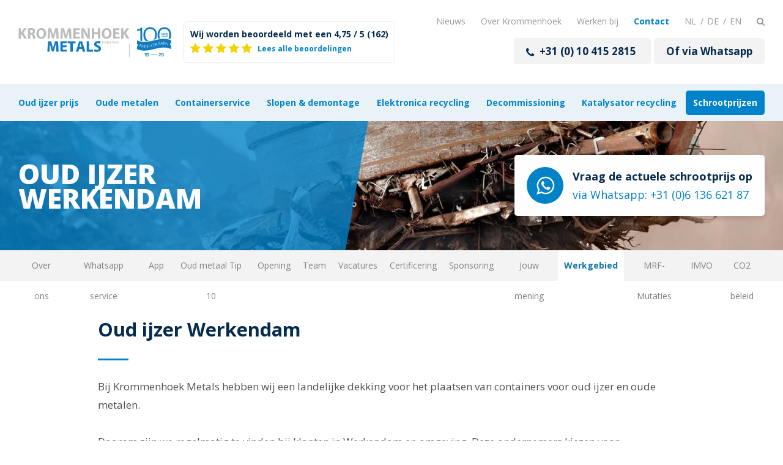

--- FILE ---
content_type: text/html; charset=UTF-8
request_url: https://www.kh-metals.nl/nl/over-krommenhoek/werkgebied/oud-ijzer-werkendam/
body_size: 10609
content:
<!doctype html>
<!--[if lt IE 7 ]> <html class="no-js ie6" lang="nl-NL" prefix="og: https://ogp.me/ns#" <![endif]-->
<!--[if IE 7 ]>    <html class="no-js ie7" lang="nl-NL" prefix="og: https://ogp.me/ns#"> <![endif]-->
<!--[if IE 8 ]>    <html class="no-js ie8" lang="nl-NL" prefix="og: https://ogp.me/ns#"> <![endif]-->
<!--[if IE 9 ]>    <html class="no-js ie9" lang="nl-NL" prefix="og: https://ogp.me/ns#"> <![endif]-->
<!--[if !(IE)]><!--> <html class="no-js no-ie" lang="nl-NL" prefix="og: https://ogp.me/ns#"> <!--<![endif]-->

<head>
  <meta charset="utf-8">

  <meta name="viewport" content="width=device-width, initial-scale=1.0, maximum-scale=1.0, user-scalable=0">
  <meta http-equiv="X-UA-Compatible" content="IE=edge">

  <link rel="alternate" hreflang="nl" href="https://www.kh-metals.nl/nl/over-krommenhoek/werkgebied/oud-ijzer-werkendam/" />
<link rel="alternate" hreflang="x-default" href="https://www.kh-metals.nl/nl/over-krommenhoek/werkgebied/oud-ijzer-werkendam/" />
<title>Oud IJzer Werkendam | Beste Prijs | Krommenhoek Metals</title>
<meta name="description" content="Krommenhoek Metals is uw betrouwbare partner voor oud ijzer in Werkendam. Lever in voor de beste prijs en snelle service. Wij helpen u graag. Kom langs!"/>
<meta name="robots" content="follow, index, max-snippet:-1, max-video-preview:-1, max-image-preview:large"/>
<link rel="canonical" href="https://www.kh-metals.nl/nl/over-krommenhoek/werkgebied/oud-ijzer-werkendam/" />
<meta property="og:locale" content="nl_NL" />
<meta property="og:type" content="article" />
<meta property="og:title" content="Oud IJzer Werkendam | Beste Prijs | Krommenhoek Metals" />
<meta property="og:description" content="Krommenhoek Metals is uw betrouwbare partner voor oud ijzer in Werkendam. Lever in voor de beste prijs en snelle service. Wij helpen u graag. Kom langs!" />
<meta property="og:url" content="https://www.kh-metals.nl/nl/over-krommenhoek/werkgebied/oud-ijzer-werkendam/" />
<meta property="og:site_name" content="Krommenhoek Metals" />
<meta property="article:publisher" content="https://www.facebook.com/KrommenhoekMetals" />
<meta property="og:updated_time" content="2024-12-05T13:54:21+01:00" />
<meta property="article:published_time" content="2022-03-08T15:34:28+01:00" />
<meta property="article:modified_time" content="2024-12-05T13:54:21+01:00" />
<meta name="twitter:card" content="summary_large_image" />
<meta name="twitter:title" content="Oud IJzer Werkendam | Beste Prijs | Krommenhoek Metals" />
<meta name="twitter:description" content="Krommenhoek Metals is uw betrouwbare partner voor oud ijzer in Werkendam. Lever in voor de beste prijs en snelle service. Wij helpen u graag. Kom langs!" />
<meta name="twitter:site" content="@KHmetals" />
<meta name="twitter:creator" content="@KHmetals" />
<meta name="twitter:label1" content="Tijd om te lezen" />
<meta name="twitter:data1" content="Minder dan een minuut" />
<script type="application/ld+json" class="rank-math-schema-pro">{"@context":"https://schema.org","@graph":[{"@type":"Place","@id":"https://www.kh-metals.nl/nl/#place/","geo":{"@type":"GeoCoordinates","latitude":"51.93014","longitude":"4.423395"},"hasMap":"https://www.google.com/maps/search/?api=1&amp;query=51.93014,4.423395","address":{"@type":"PostalAddress","streetAddress":"Keenstraat 28","addressLocality":"Rotterdam","postalCode":"3044 CD","addressCountry":"Nederland"}},{"@type":"Organization","@id":"https://www.kh-metals.nl/nl/#organization/","name":"Krommenhoek Metals","url":"https://www.kh-metals.nl/nl/","sameAs":["https://www.facebook.com/KrommenhoekMetals","https://twitter.com/KHmetals"],"email":"info@kh-metals.nl","address":{"@type":"PostalAddress","streetAddress":"Keenstraat 28","addressLocality":"Rotterdam","postalCode":"3044 CD","addressCountry":"Nederland"},"contactPoint":[{"@type":"ContactPoint","telephone":"0104152815","contactType":"customer support"}],"location":{"@id":"https://www.kh-metals.nl/nl/#place/"}},{"@type":"WebSite","@id":"https://www.kh-metals.nl/nl/#website/","url":"https://www.kh-metals.nl/nl/","name":"Krommenhoek Metals","publisher":{"@id":"https://www.kh-metals.nl/nl/#organization/"},"inLanguage":"nl-NL"},{"@type":"WebPage","@id":"https://www.kh-metals.nl/nl/over-krommenhoek/werkgebied/oud-ijzer-werkendam/#webpage","url":"https://www.kh-metals.nl/nl/over-krommenhoek/werkgebied/oud-ijzer-werkendam/","name":"Oud IJzer Werkendam | Beste Prijs | Krommenhoek Metals","datePublished":"2022-03-08T15:34:28+01:00","dateModified":"2024-12-05T13:54:21+01:00","isPartOf":{"@id":"https://www.kh-metals.nl/nl/#website/"},"inLanguage":"nl-NL"},{"@type":"Person","@id":"https://www.kh-metals.nl/nl/over-krommenhoek/werkgebied/oud-ijzer-werkendam/#author","name":"burocontent","image":{"@type":"ImageObject","@id":"https://secure.gravatar.com/avatar/b0928ef2a87a0ab4dc4bc1c1d16e70d67d3910171b216841bb7c402c08947b11?s=96&amp;d=mm&amp;r=g","url":"https://secure.gravatar.com/avatar/b0928ef2a87a0ab4dc4bc1c1d16e70d67d3910171b216841bb7c402c08947b11?s=96&amp;d=mm&amp;r=g","caption":"burocontent","inLanguage":"nl-NL"},"sameAs":["http://kh-metals.nl"],"worksFor":{"@id":"https://www.kh-metals.nl/nl/#organization/"}},{"@type":"Article","headline":"Oud IJzer Werkendam | Beste Prijs | Krommenhoek Metals","keywords":"Oud ijzer Werkendam","datePublished":"2022-03-08T15:34:28+01:00","dateModified":"2024-12-05T13:54:21+01:00","author":{"@id":"https://www.kh-metals.nl/nl/over-krommenhoek/werkgebied/oud-ijzer-werkendam/#author","name":"burocontent"},"publisher":{"@id":"https://www.kh-metals.nl/nl/#organization/"},"description":"Krommenhoek Metals is uw betrouwbare partner voor oud ijzer in Werkendam. Lever in voor de beste prijs en snelle service. Wij helpen u graag. Kom langs!","name":"Oud IJzer Werkendam | Beste Prijs | Krommenhoek Metals","@id":"https://www.kh-metals.nl/nl/over-krommenhoek/werkgebied/oud-ijzer-werkendam/#richSnippet","isPartOf":{"@id":"https://www.kh-metals.nl/nl/over-krommenhoek/werkgebied/oud-ijzer-werkendam/#webpage"},"inLanguage":"nl-NL","mainEntityOfPage":{"@id":"https://www.kh-metals.nl/nl/over-krommenhoek/werkgebied/oud-ijzer-werkendam/#webpage"}}]}</script>

<link rel="stylesheet" href="/wp-content/plugins/litespeed-cache/assets/css/litespeed-dummy.css"><meta name="generator" content="WPML ver:4.8.6 stt:37,1,3;" />
<meta name="cdp-version" content="1.5.0" />		
		
  <script>(function(w,d,s,l,i){w[l]=w[l]||[];w[l].push({'gtm.start':new Date().getTime(),event:'gtm.js'});var f=d.getElementsByTagName(s)[0],j=d.createElement(s),dl=l!='dataLayer'?'&l='+l:'';j.async=true;j.src='https://ywt.kh-metals.nl/yuvvvpvk.js?id='+i+dl;f.parentNode.insertBefore(j,f);})(window,document,'script','dataLayer','GTM-PXHR49Q2');</script>

  <link rel="preload" as="style" href="https://www.kh-metals.nl/wp-content/themes/kh-metals/dist/styles/main_27758583.css" onload="this.onload=null;this.rel='stylesheet'">
  <link rel="preload" href="https://www.kh-metals.nl/wp-content/themes/kh-metals/dist/fonts/KH-metals_76647a7b.woff" as="font" type="font/woff" crossorigin>

  <noscript>
    <link rel="stylesheet" as="style" href="https://www.kh-metals.nl/wp-content/themes/kh-metals/dist/styles/font-awesome_27758583.css">
  </noscript>

  <link rel="dns-prefetch" href="https://maps.googleapis.com">
  <link rel="dns-prefetch" href="https://www.google.nl">
  <link rel="preconnect" href="https://www.google-analytics.com">
  <link rel="dns-prefetch" href="https://www.google.com">
  <link rel="dns-prefetch" href="https://www.googletagmanager.com">
  <link rel="preconnect" href="https://tr2.onlinesucces.nl">
  <link rel="dns-prefetch" href="https://maps.gstatic.com">

  <meta content="https://www.kh-metals.nl/wp-content/themes/kh-metals/dist/images/apple-touch-icon-precomposed_4a904810.png" name="msapplication-TileImage">
  <meta content="#ffffff" name="msapplication-TileColor">

  <!-- Chrome, Firefox OS and Opera -->
  <meta name="theme-color" content="#0083ca">
  <!-- Windows Phone -->
  <meta name="msapplication-navbutton-color" content="#0083ca">
  <!-- iOS Safari -->
  <meta name="apple-mobile-web-app-capable" content="yes">
  <meta name="apple-mobile-web-app-status-bar-style" content="black-translucent">

  <link href="https://www.kh-metals.nl/wp-content/themes/kh-metals/dist/images/example.jpg" rel="image_src">
  <link href="https://www.kh-metals.nl/wp-content/themes/kh-metals/dist/images/example.jpg" rel="apple-touch-icon-precomposed">

  <link rel="icon" href="https://www.kh-metals.nl/wp-content/themes/kh-metals/dist/images/favicon_7ad4e32c.png">

  <link rel="preconnect" href="https://fonts.gstatic.com">
  <link rel="preload" href="https://fonts.googleapis.com/css2?family=Open+Sans:wght@400;600;700;800&display=swap" as="style" onload="this.onload=null;this.rel='stylesheet'">

  <noscript>
    <link href="https://fonts.googleapis.com/css2?family=Open+Sans:wght@400;600;700;800&display=swap" rel="stylesheet">
  </noscript>

  <!-- Facebook Pixel Code -->
  <script src="[data-uri]" defer></script>
  <noscript>
    <img height="1" width="1" src="https://www.facebook.com/tr?id=1335286083523058&ev=PageView&noscript=1" />
  </noscript>
  <!-- End Facebook Pixel Code -->

  <script type="text/javascript" src="[data-uri]" defer></script>

  <script type="text/javascript" src="[data-uri]" defer></script>

  <noscript>
    <img height="1" width="1" style="display:none;" alt="" src="https://px.ads.linkedin.com/collect/?pid=2846161&fmt=gif" />
  </noscript>

  <meta name="facebook-domain-verification" content="32xswc9oti0x29p5kydzil0s2py6do" />

  <script>(function(w,d,s,l,i){w[l]=w[l]||[];w[l].push({'gtm.start':new Date().getTime(),event:'gtm.js'});var f=d.getElementsByTagName(s)[0],j=d.createElement(s),dl=l!='dataLayer'?'&l='+l:'';j.async=true;j.src='https://www.googletagmanager.com/gtm.js?id='+i+dl;f.parentNode.insertBefore(j,f);})(window,document,'script','dataLayer','GTM-P4QCHBW');</script>

  <script defer type="text/javascript" src="[data-uri]" defer></script>

  


  
</head>

<body class="wp-singular page page-id-2698 page-child parent-pageid-302 wp-theme-kh-metalsresources oud-ijzer-werkendam app-data index-data singular-data page-data page-2698-data page-oud-ijzer-werkendam-data">

    <noscript><iframe src="https://ywt.kh-metals.nl/ns.html?id=GTM-PXHR49Q2" height="0" width="0" style="display:none;visibility:hidden"></iframe></noscript>
    <noscript><iframe src="https://www.googletagmanager.com/ns.html?id=GTM-P4QCHBW" height="0" width="0" style="display:none;visibility:hidden"></iframe></noscript>

    <div class="page">

      
        <header class="header" itemscope>
  <div class="header-top">
    <div class="flex">
      <div class="content row">
        <div class="pull-left logo-container">
          <h2 class="logo">
            <a href="https://www.kh-metals.nl/nl/">Krommenhoek Metals</a>
          </h2>
        </div>
        <div class="pull-left rating-block">
                      <span>
              <h4 class="rating-block-title">
                <span>Wij worden beoordeeld met een</span>
                <span>4,75</span> / <span>5</span> (<span>162</span>)
              </h4>
              <div class="rating">
                <span class="rating-wrap">
                                      <span class="rating-star kh-icon-star"></span>
                                      <span class="rating-star kh-icon-star"></span>
                                      <span class="rating-star kh-icon-star"></span>
                                      <span class="rating-star kh-icon-star"></span>
                                      <span class="rating-star kh-icon-star"></span>
                                  </span>
              </div>
              <a href="/nl/over-krommenhoek/jouw-mening/" class="rating-block-link">Lees alle beoordelingen</a>
            </span>
                  </div>

        <div class="pull-right">
          <ul class="header-top-list list">
                          <li class="header-top-item">
                <a href="https://www.kh-metals.nl/nl/nieuws/"  class="header-top-link ">
                  Nieuws
                </a>
              </li>
                          <li class="header-top-item">
                <a href="https://www.kh-metals.nl/nl/over-krommenhoek/"  class="header-top-link ">
                  Over Krommenhoek
                </a>
              </li>
                          <li class="header-top-item">
                <a href="https://werkenbijkrommenhoek.nl/" target=&quot;_blank&quot; class="header-top-link ">
                  Werken bij
                </a>
              </li>
                          <li class="header-top-item">
                <a href="https://www.kh-metals.nl/nl/contact/"  class="header-top-link header-top-item-contact">
                  Contact
                </a>
              </li>
            
            <li class="header-top-item">
              <ul class="language-list list">
                <li class="language-item"><a class="language-link" href="/nl/">NL</a></li>
                <li class="language-item"><a class="language-link" href="/de/">DE</a></li>
                <li class="language-item"><a class="language-link" href="/en/">EN</a></li>
              </ul>
            </li>

            <li class="header-top-item">
              <button type="button" class="search-btn js-search kh-icon-search" aria-label="Stel hier je vraag"></button>
            </li>

          </ul>
        </div>
        <form class="search-form" method="get" action="https://www.kh-metals.nl/nl/">
          <input type="search" name="s" class="search-input" placeholder="Stel hier je vraag" value="">
          <button type="submit" class="search-submit" aria-label="Stel hier je vraag">
            <span class="kh-icon-search"></span>
          </button>
        </form>
        <div class="header-phone">
          <a href="tel:00310104152815" target="_blank" class="header-phone-number">
            <span class="kh-icon-phone"></span> +31 (0) 10 415 2815
          </a>
          <a href="https://api.whatsapp.com/send?phone=31613662187" target="_blank" class="header-phone-number header-phone-number-whatsapp">
            Of via Whatsapp <i class="fa fa-whatsapp" style="font-size:20px"></i>
          </a>
        </div>
      </div>
    </div>
  </div>

  <button type="button" class="search-btn mobile-search"><span class="kh-icon-search"></span></button>
  <button type="button" class="mobile-menu"><span>Menu</span></button>

  <div class="header-bottom">
    <div class="flex">
      <div class="content">
        <div class="menu-outer">
          <nav class="menu">

            <ul class="menu-list list">
                                              <li class="menu-item menu-item-61 first ">
                  <a href="https://www.kh-metals.nl/nl/oud-ijzer-prijs/" class="menu-link" title="Oud ijzer prijs">
                    Oud ijzer prijs
                  </a>

                  
                  <div class="menu-arrow"></div>

                </li>

                                              <li class="menu-item menu-item-62 has-children ">
                  <a href="https://www.kh-metals.nl/nl/oude-metalen/" class="menu-link" title="Oude metalen">
                    Oude metalen
                  </a>

                                      <ul class="dropdown-menu">
                                                                      <li class="menu-item first ">
                          <a href="https://www.kh-metals.nl/nl/oude-metalen/aluminium-prijs/" class="menu-link" title="Oud aluminium prijs">
                            Oud aluminium prijs
                          </a>
                        </li>
                                                                      <li class="menu-item ">
                          <a href="https://www.kh-metals.nl/nl/oude-metalen/koper-prijs/" class="menu-link" title="Koper prijs">
                            Koper prijs
                          </a>
                        </li>
                                                                      <li class="menu-item ">
                          <a href="https://www.kh-metals.nl/nl/oude-metalen/oud-lood-prijs/" class="menu-link" title="Lood prijs">
                            Lood prijs
                          </a>
                        </li>
                                                                      <li class="menu-item ">
                          <a href="https://www.kh-metals.nl/nl/oude-metalen/oud-zink-prijs/" class="menu-link" title="Zink prijs">
                            Zink prijs
                          </a>
                        </li>
                                                                      <li class="menu-item ">
                          <a href="https://www.kh-metals.nl/nl/oude-metalen/oude-accu-prijs/" class="menu-link" title="Accu prijs">
                            Accu prijs
                          </a>
                        </li>
                                                                      <li class="menu-item ">
                          <a href="https://www.kh-metals.nl/nl/oude-metalen/oud-kabel-prijs/" class="menu-link" title="Kabel prijs">
                            Kabel prijs
                          </a>
                        </li>
                                                                      <li class="menu-item ">
                          <a href="https://www.kh-metals.nl/nl/oude-metalen/oud-rvs-prijs/" class="menu-link" title="RVS prijs">
                            RVS prijs
                          </a>
                        </li>
                                                                      <li class="menu-item ">
                          <a href="https://www.kh-metals.nl/nl/oude-metalen/oud-messing-prijs/" class="menu-link" title="Messing prijs">
                            Messing prijs
                          </a>
                        </li>
                                                                      <li class="menu-item ">
                          <a href="https://www.kh-metals.nl/nl/speciale-metalen/" class="menu-link" title="Speciale metalen">
                            Speciale metalen
                          </a>
                        </li>
                                                                      <li class="menu-item ">
                          <a href="https://www.kh-metals.nl/nl/oude-metalen/" class="menu-link" title="Oude metalen">
                            Oude metalen
                          </a>
                        </li>
                                          </ul>
                  
                  <div class="menu-arrow"></div>

                </li>

                                              <li class="menu-item menu-item-60 has-children ">
                  <a href="https://www.kh-metals.nl/nl/containerservice/" class="menu-link" title="Containerservice">
                    Containerservice
                  </a>

                                      <ul class="dropdown-menu">
                                                                      <li class="menu-item first ">
                          <a href="https://www.kh-metals.nl/nl/containerservice/oud-ijzer-container/" class="menu-link" title="Oud ijzer container">
                            Oud ijzer container
                          </a>
                        </li>
                                                                      <li class="menu-item ">
                          <a href="https://www.kh-metals.nl/nl/containerservice/perscontainer-huren/" class="menu-link" title="Perscontainer huren">
                            Perscontainer huren
                          </a>
                        </li>
                                          </ul>
                  
                  <div class="menu-arrow"></div>

                </li>

                                              <li class="menu-item menu-item-59 ">
                  <a href="https://www.kh-metals.nl/nl/slopen-demontage/" class="menu-link" title="Slopen &#038; demontage">
                    Slopen &#038; demontage
                  </a>

                  
                  <div class="menu-arrow"></div>

                </li>

                                              <li class="menu-item menu-item-58 has-children ">
                  <a href="https://www.kh-metals.nl/nl/elektronica-recycling/" class="menu-link" title="Elektronica recycling">
                    Elektronica recycling
                  </a>

                                      <ul class="dropdown-menu">
                                                                      <li class="menu-item first ">
                          <a href="https://www.kh-metals.nl/nl/inkoopprijzen-elektronica/" class="menu-link" title="Prijzen elektronica">
                            Prijzen elektronica
                          </a>
                        </li>
                                                                      <li class="menu-item ">
                          <a href="https://www.kh-metals.nl/nl/elektronica-recycling/oude-computers-inleveren/" class="menu-link" title="Computers inleveren">
                            Computers inleveren
                          </a>
                        </li>
                                                                      <li class="menu-item ">
                          <a href="https://www.kh-metals.nl/nl/elektronica-recycling/harde-schijf-vernietigen/" class="menu-link" title="Harde schijf vernietigen">
                            Harde schijf vernietigen
                          </a>
                        </li>
                                                                      <li class="menu-item ">
                          <a href="https://www.kh-metals.nl/nl/elektronica-recycling/laptops-inleveren/" class="menu-link" title="Laptops inleveren">
                            Laptops inleveren
                          </a>
                        </li>
                                                                      <li class="menu-item ">
                          <a href="https://www.kh-metals.nl/nl/elektronica-recycling/oude-printplaten-inleveren/" class="menu-link" title="Printplaten inleveren">
                            Printplaten inleveren
                          </a>
                        </li>
                                                                      <li class="menu-item ">
                          <a href="https://www.kh-metals.nl/nl/elektronica-recycling/oude-telefoons-inleveren/" class="menu-link" title="Telefoon inleveren">
                            Telefoon inleveren
                          </a>
                        </li>
                                                                      <li class="menu-item ">
                          <a href="https://www.kh-metals.nl/nl/oude-servers-inleveren/" class="menu-link" title="Servers inleveren">
                            Servers inleveren
                          </a>
                        </li>
                                                                      <li class="menu-item ">
                          <a href="https://www.kh-metals.nl/nl/elektronica-recycling/cv-ketel/" class="menu-link" title="CV Ketel inleveren">
                            CV Ketel inleveren
                          </a>
                        </li>
                                                                      <li class="menu-item ">
                          <a href="https://www.kh-metals.nl/nl/it-donatie/" class="menu-link" title="IT Donatie">
                            IT Donatie
                          </a>
                        </li>
                                          </ul>
                  
                  <div class="menu-arrow"></div>

                </li>

                                              <li class="menu-item menu-item-57 has-children ">
                  <a href="https://www.kh-metals.nl/nl/decommissioning/" class="menu-link" title="Decommissioning">
                    Decommissioning
                  </a>

                                      <ul class="dropdown-menu">
                                                                      <li class="menu-item first ">
                          <a href="https://www.kh-metals.nl/nl/decommissioning/windmolens-recyclen/" class="menu-link" title="Windmolens recyclen">
                            Windmolens recyclen
                          </a>
                        </li>
                                          </ul>
                  
                  <div class="menu-arrow"></div>

                </li>

                                              <li class="menu-item menu-item-55 has-children ">
                  <a href="https://www.kh-metals.nl/nl/katalysator-recycling/" class="menu-link" title="Katalysator recycling">
                    Katalysator recycling
                  </a>

                                      <ul class="dropdown-menu">
                                                                      <li class="menu-item first ">
                          <a href="https://www.kh-metals.nl/nl/katalysator-recycling/roetfilter-recycling/" class="menu-link" title="Roetfilter recycling">
                            Roetfilter recycling
                          </a>
                        </li>
                                                                      <li class="menu-item ">
                          <a href="https://www.kh-metals.nl/nl/katalysator-recycling/katalysator-prijs/" class="menu-link" title="Katalysator prijs">
                            Katalysator prijs
                          </a>
                        </li>
                                          </ul>
                  
                  <div class="menu-arrow"></div>

                </li>

                                              <li class="menu-item menu-item-9546 menu-item-mobile">
                  <a href="https://www.kh-metals.nl/nl/locaties/" class="menu-link" title="Locaties">
                    Locaties
                  </a>

                  
                  <div class="menu-arrow"></div>

                </li>

                                              <li class="menu-item menu-item-54 last ">
                  <a href="https://www.kh-metals.nl/nl/schrootprijzen/" class="menu-link" title="Schrootprijzen">
                    Schrootprijzen
                  </a>

                  
                  <div class="menu-arrow"></div>

                </li>

                          </ul>

            <a href="https://api.whatsapp.com/send?phone=31613662187" target="_blank" class="mobile-menu-whatsapp-button">
              Whatsapp ons <i class="kh-icon-whatsapp" style="font-size:20px"></i>
            </a>

            <div class="mobile-menu-nav">
              <ul class="mobile-menu-list list">
                                  <li class="mobile-menu-item">
                    <a href="https://www.kh-metals.nl/nl/nieuws/" class="header-top-link ">
                      Nieuws
                    </a>
                  </li>
                                  <li class="mobile-menu-item">
                    <a href="https://www.kh-metals.nl/nl/over-krommenhoek/" class="header-top-link ">
                      Over Krommenhoek
                    </a>
                  </li>
                                  <li class="mobile-menu-item">
                    <a href="https://werkenbijkrommenhoek.nl/" class="header-top-link ">
                      Werken bij
                    </a>
                  </li>
                                  <li class="mobile-menu-item">
                    <a href="https://www.kh-metals.nl/nl/contact/" class="header-top-link header-top-item-contact">
                      Contact
                    </a>
                  </li>
                              </ul>
            </div>
          </nav>
        </div>
      </div>
    </div>
  </div>
</header>

        
   
    <section class="hero hero-small">

    <h2 class="accessible">De laatste Krommenhoek Metals acties</h2>

    <div class="hero-wrap">
      <article class="hero-item mobile-background lazyload" data-bg="/wp-content/uploads/2021/12/hero-image-0.jpg">
          <div class="flex">
              <div class="content">
                  <div class="hero-overlay">
                      <div class="hero-overlay-inner">
                          <div class="hero-content-wrap">
                            <div class="hero-slice"></div>
                            <h1 class="hero-title">Oud ijzer Werkendam</h1>
                          </div>
                      </div>
                  </div>
              </div>
          </div>
      </article>
    </div>

    <div class="hero-cta">
        <div class="flex content">
            <div class="hero-cta-content">
                <div class="hero-cta-wrap">
                    <a href="https://api.whatsapp.com/send?phone=31613662187" target="_blank"  class="hero-cta-inner js-ga-event" data-ga-category="Vraag de actuele schrootprijs op">
                        <span class="hero-cta-icon kh-icon-whatsapp"></span>
                        <h2 class="hero-cta-title">
                            Vraag de actuele schrootprijs op
                        </h2>
                        <div class="hero-cta-link hero-cta-link--hide-mobile">
                            via Whatsapp: +31 (0)6 136 621 87
                        </div>
                    </a>
                </div>
            </div>
        </div>
    </div>
  </section>

  

        <div id="main" role="main">
          
     
      <section class="submenu">
    <div class="flex">
        <div class="content">
            <ul class="list submenu-list ">
                                                    <li class="submenu-item ">
                    <a href="https://www.kh-metals.nl/nl/over-krommenhoek/" class="submenu-link ">Over ons</a>
                  </li>
                                                    <li class="submenu-item ">
                    <a href="https://www.kh-metals.nl/nl/over-krommenhoek/whatsapp-service/" class="submenu-link ">Whatsapp service</a>
                  </li>
                                                    <li class="submenu-item ">
                    <a href="https://www.kh-metals.nl/nl/over-krommenhoek/schrootprijzen-app/" class="submenu-link ">App</a>
                  </li>
                                                    <li class="submenu-item ">
                    <a href="https://www.kh-metals.nl/nl/over-krommenhoek/oud-metaal-tip-10/" class="submenu-link ">Oud metaal Tip 10</a>
                  </li>
                                                    <li class="submenu-item ">
                    <a href="https://www.kh-metals.nl/nl/over-krommenhoek/openingstijden/" class="submenu-link ">Opening</a>
                  </li>
                                                    <li class="submenu-item ">
                    <a href="https://www.kh-metals.nl/nl/over-krommenhoek/team/" class="submenu-link ">Team</a>
                  </li>
                                                    <li class="submenu-item ">
                    <a href="https://werkenbijkrommenhoek.nl/" class="submenu-link ">Vacatures</a>
                  </li>
                                                    <li class="submenu-item ">
                    <a href="https://www.kh-metals.nl/nl/over-krommenhoek/certificering/" class="submenu-link ">Certificering</a>
                  </li>
                                                    <li class="submenu-item ">
                    <a href="https://www.kh-metals.nl/nl/over-krommenhoek/sponsoring/" class="submenu-link ">Sponsoring</a>
                  </li>
                                                    <li class="submenu-item ">
                    <a href="https://www.kh-metals.nl/nl/over-krommenhoek/jouw-mening/" class="submenu-link ">Jouw mening</a>
                  </li>
                                                    <li class="submenu-item  active">
                    <a href="https://www.kh-metals.nl/nl/over-krommenhoek/werkgebied/" class="submenu-link ">Werkgebied</a>
                  </li>
                                                    <li class="submenu-item ">
                    <a href="https://www.kh-metals.nl/nl/over-krommenhoek/mrf-mutaties/" class="submenu-link ">MRF-Mutaties</a>
                  </li>
                                                    <li class="submenu-item ">
                    <a href="https://www.kh-metals.nl/nl/over-krommenhoek/imvo/" class="submenu-link ">IMVO</a>
                  </li>
                                                    <li class="submenu-item ">
                    <a href="https://www.kh-metals.nl/nl/over-krommenhoek/co2-beleid/" class="submenu-link ">CO2 beleid</a>
                  </li>
                            </ul>
        </div>
    </div>
  </section>

      <section class="entry" id="row-1">
  <div class="flex">
      <div class="content content-md row">
                                <h2 class="title-line h2">Oud ijzer Werkendam</h2>
                                <p><span style="font-weight: 400;">Bij Krommenhoek Metals hebben wij een landelijke dekking voor het plaatsen van containers voor oud ijzer en oude metalen.</span></p>
<p><span style="font-weight: 400;">Daarom zijn we regelmatig te vinden bij klanten in Werkendam en omgeving. Deze ondernemers kiezen voor Krommenhoek Metals als hun specialist in metaalrecycling vanwege onze ongeëvenaarde service en competitieve schrootprijzen voor oud ijzer en oude metalen. Maar dat is niet alles, we bieden ook mogelijkheden voor installateurs en loodgieters om palletboxen op hun bedrijf te plaatsen. Dit stelt je in staat om metalen centraal in te zamelen en het maximale rendement uit jouw afvalstromen te halen.</span></p>
<p><span style="font-weight: 400;">Waarom zou je aarzelen als je oud ijzer of andere oude metalen heeft? Neem gerust contact op met Krommenhoek Metals. Onze chauffeurs rijden regelmatig naar klanten in Werkendam en omliggende gebieden. In de meeste gevallen kun je kosteloos een container op jouw bedrijf laten plaatsen, die wij binnen 24 uur na jouw telefoontje komen legen.</span></p>
<p><span style="font-weight: 400;">Bij Krommenhoek Metals staat klantgerichtheid hoog in het vaandel. Je kunt hier onze <a href="https://www.kh-metals.nl/nl/contact/">contactinformatie</a> vinden, en als je liever door ons wordt teruggebeld, laat dan je gegevens achter. Gewoon onderdeel van onze </span><i><span style="font-weight: 400;">service in schroot</span></i></p>
<p>&nbsp;</p>

                </div>
  </div>
</section>

    

    
        </div>

      
              <footer class="footer">
  <div class="flex">
    <div class="content">
      <div class="cols row">
        <div class="col-xs-12 col-sm-4 footer-col">
          <h4>Meer over Krommenhoek</h4>
          <ul class="footer-list column-2 list">
                        <li>
              <a href="https://www.kh-metals.nl/nl/over-krommenhoek/whatsapp-service/" class="">
                <span class="kh-icon-angle-right"></span>
                Whatsapp service
              </a>
            </li>
                        <li>
              <a href="https://www.kh-metals.nl/nl/over-krommenhoek/schrootprijzen-app/" class="">
                <span class="kh-icon-angle-right"></span>
                App
              </a>
            </li>
                        <li>
              <a href="https://www.kh-metals.nl/nl/over-krommenhoek/team/" class="">
                <span class="kh-icon-angle-right"></span>
                Team
              </a>
            </li>
                        <li>
              <a href="https://www.kh-metals.nl/nl/over-krommenhoek/imvo/" class="">
                <span class="kh-icon-angle-right"></span>
                IMVO
              </a>
            </li>
                        <li>
              <a href="https://www.kh-metals.nl/nl/over-krommenhoek/oud-metaal-tip-10/" class="">
                <span class="kh-icon-angle-right"></span>
                Oud metaal Tip 10
              </a>
            </li>
                        <li>
              <a href="https://www.kh-metals.nl/nl/over-krommenhoek/openingstijden/" class="">
                <span class="kh-icon-angle-right"></span>
                Openingstijden
              </a>
            </li>
                        <li>
              <a href="https://www.kh-metals.nl/nl/over-krommenhoek/certificering/" class="">
                <span class="kh-icon-angle-right"></span>
                Certificering
              </a>
            </li>
                        <li>
              <a href="https://www.kh-metals.nl/nl/over-krommenhoek/sponsoring/" class="">
                <span class="kh-icon-angle-right"></span>
                Sponsoring
              </a>
            </li>
                        <li>
              <a href="https://www.kh-metals.nl/nl/over-krommenhoek/jouw-mening/" class="">
                <span class="kh-icon-angle-right"></span>
                Jouw mening
              </a>
            </li>
                        <li>
              <a href="https://www.kh-metals.nl/nl/speciale-metalen/" class="">
                <span class="kh-icon-angle-right"></span>
                Speciale metalen
              </a>
            </li>
                        <li>
              <a href="https://www.kh-metals.nl/nl/edelmetalen/" class="">
                <span class="kh-icon-angle-right"></span>
                Edelmetalen
              </a>
            </li>
                        <li>
              <a href="https://www.kh-metals.nl/nl/krommenhoek-staalpas/" class="">
                <span class="kh-icon-angle-right"></span>
                Staalpas
              </a>
            </li>
                      </ul>
        </div>
        <div class="col-xs-12 col-sm-4 footer-col">
          <h4>Beoordelingen</h4>
          <div class="rating-block">
            <meta itemprop="name" content="Krommenhoek Metals" />
            <span itemprop="aggregateRating" itemscope itemtype="http://schema.org/AggregateRating">
              <h4 class="rating-block-title">
                <span>Wij worden beoordeeld met een</span>
                <span itemprop="ratingValue">4,74</span> /
                <span itemprop="bestRating">5</span>
                (<span itemprop="reviewCount">159</span>)
                <div itemprop="itemReviewed" itemscope itemtype="https://schema.org/LocalBusiness">
                  <img itemprop="image" src="https://www.kh-metals.nl/wp-content/themes/kh-metals/dist/images/logo_1980abc0.svg" width="340" height="156" alt="KH-metals" />
                  <span itemprop="name">Krommenhoek Metals</span>
                  <span itemprop="telephone">+31 (0) 10 415 2815</span>
                  <span itemprop="address">Linschotenstraat 21 3044 AV Rotterdam</span>
                  <span itemprop="priceRange" content="€€€"></span>
                </div>
              </h4>
              <div class="rating">
                <span class="rating-wrap">
                  <span class="rating-star kh-icon-star"></span>
                  <span class="rating-star kh-icon-star"></span>
                  <span class="rating-star kh-icon-star"></span>
                  <span class="rating-star kh-icon-star"></span>
                  <span class="rating-star kh-icon-star"></span>
                </span>
              </div>
              <a href="/nl/over-krommenhoek/jouw-mening/" class="rating-block-link">Lees alle beoordelingen</a>
            </span>
          </div>
        </div>
        <div class="col-xs-12 col-sm-4 footer-col">
          <h4>Contact</h4>
          <div class="map">
            <a href="https://www.google.com/maps/place/Krommenhoek+Metals+b.v./@51.93014,4.423395,14z/data=!4m5!3m4!1s0x0:0x87af80a7e7da72b4!8m2!3d51.9301404!4d4.4233952?hl=nl" target="_blank">
              <img src="https://www.kh-metals.nl/wp-content/themes/kh-metals/dist/images/kh_map_67b18fcb.png" width="407" height="119" loading="lazy" alt="Krommehoek Metals Metals locatie">
            </a>
          </div>
          <ul class="footer-list list">
            <li><span class="kh-icon-phone"></span><a href="tel:00310104152815">+31 (0) 10 415 2815</a></li>
            <li><span class="kh-icon-email"></span><a href="mailto:info@kh-metals.nl">info@kh-metals.nl</a></li>
          </ul>
          <div style="display:flex;flex-direction:column;">
            <ul class="footer-list list" style="margin-top:30px;">
              <li><strong>Vrachtwagens</strong></li>
              <li>Linschotenstraat 21</li>
              <li>3044 AV Rotterdam</li>
            </ul>
            <ul class="footer-list list" style="margin-top:30px;">
              <li><strong>Voertuigen tot 4 ton</strong></li>
              <li>Keenstraat 28</li>
              <li>3044 CD Rotterdam</li>
            </ul>
          </div>
        </div>
      </div>
      <div class="cols row">
        
        <div class="col-xs-12 col-sm-8 footer-col footer-logos">
          <span class="footer-copyright">&copy; 2026 Krommenhoek Metals</span>
          <div class="footer-logos-container">
                                      <picture loading="lazy" style="margin: 0;">
<source type="image/webp" srcset="https://www.kh-metals.nl/wp-content/uploads/2025/12/hofleverancier-nl-1.png.webp"/>
<img src="https://www.kh-metals.nl/wp-content/uploads/2025/12/hofleverancier-nl-1.png.webp" width="100" height="110" loading="lazy" alt=""/>
</picture>

                        <img src="https://www.kh-metals.nl/wp-content/themes/kh-metals/dist/images/mrf_8ada72bd.png" width="120" height="38" loading="lazy" alt="Metal recycling federatie">
            <img src="https://www.kh-metals.nl/wp-content/themes/kh-metals/dist/images/bir_2233ec2f.png" width="140" height="43" loading="lazy" alt="Bureau of international recycling">
          </div>
        </div>
        <div class="col-xs-12 col-sm-4 footer-col">
          <ul class="social-list list">
            <li class="social-item">
              <a href="https://twitter.com/KHmetals" target="_blank" rel="external" class="social-link social-twitter">
                <span class="kh-icon-twitter"></span>
                <span class="accessible">Krommenhoek Metals Twitter</span>
              </a>
            </li>
            <li class="social-item">
              <a href="https://www.facebook.com/KrommenhoekMetals" target="_blank" rel="external" class="social-link social-facebook">
                <span class="kh-icon-facebook"></span>
                <span class="accessible">Krommenhoek Metals Facebook</span>
              </a>
            </li>
            <li class="social-item">
              <a href="https://www.linkedin.com/company/2830889?trk=tyah" target="_blank" rel="external" class="social-link social-linkedin">
                <span class="kh-icon-linkedin"></span>
                <span class="accessible">Krommenhoek Metals LinkedIn</span>
              </a>
            </li>
          </ul>
        </div>
      </div>
    </div>
  </div>
</footer>      
    </div>

    <section class="calculator-overlay">
  <div class="calculator-overlay-background js-calculator-close"></div>
  <button class="js-calculator-close calculator-close">&times;</button>
  <div class="calculator-wrap">
    <div class="calculator-inner">
      <div class="calculator-overlay-header">
        <h2 class="calculator-overlay-title">
          Kom langs bij één van onze locaties,<br><span>en lever jouw schroot twv: <span class="calculator-amount">&euro; <span class="calculator-price">0,00</span></span> direct in</span>        </h2>
                  <div class="price-disclaimer-text mt-1">
            <p>Prijs geldt voor voor klanten met een staalpas. Voor standaard prijzen, bekijk onze <a href="httpshttps://www.kh-metals.nl/wp-admin/admin.php?page=export-leads://www.kh-metals.nl/nl/schrootprijzen/">schrootprijzen</a> pagina.</p>

          </div>
              </div>
              <div class="calculator-overlay-body">
          <div class="content-wrap row">
                                                        <div class="col-12 calculator-border">
                  <article class="calculator-location calculator-block">
                                          <div class="calculator-image">
                                                <picture>
                          <img src="/wp-content/uploads/2023/07/krommenhoek-rotterdam-voertuigen-tot-4-ton-1-768x371.jpg.webp"
                            srcset="/wp-content/uploads/2023/07/krommenhoek-rotterdam-voertuigen-tot-4-ton-1-768x371.jpg.webp 768w, /wp-content/uploads/2023/07/krommenhoek-rotterdam-voertuigen-tot-4-ton-1-300x145.jpg.webp 300w, /wp-content/uploads/2023/07/krommenhoek-rotterdam-voertuigen-tot-4-ton-1-1024x494.jpg.webp 1024w, /wp-content/uploads/2023/07/krommenhoek-rotterdam-voertuigen-tot-4-ton-1-1536x741.jpg.webp 1536w, /wp-content/uploads/2023/07/krommenhoek-rotterdam-voertuigen-tot-4-ton-1-2048x988.jpg.webp 2048w"
                            loading="lazy"
                            alt="">
                        </picture>
                      </div>
                                        <div class="calculator-content matchHeight">
                      <div>
                        <h3 class="calculator-title">
                          Krommenhoek Metals &#8211; Rotterdam
                        </h3>
                        <p class="calculator-content-adres">
                                                      Keenstraat 28<br />
3044 CD Rotterdam<br>
                                                  </p>
                        <div class="calculator-opening">
                                                                                                                                                                                                                                                                                          <div class="c-bullet-label">
                                <div class="calculator-opening-open"></div>
                                <p class="calculator-opening-text">
                                  Vandaag open van <strong>07:30</strong> tot <strong>16:45</strong>                                </p>
                              </div>
                                                                                                                                                                                                                                                                                                                      </div>
                      </div>
                                              <div class="btn-container">
                          <a href="https://www.google.com/maps/dir//Keenstraat%2028%203044%20CD%20Rotterdam" class="calculator-btn" target="_blank">Bekijk route</a>
                        </div>
                                          </div>
                  </article>
                </div>
                                                                      <div class="col-12 calculator-border">
                  <article class="calculator-location calculator-block">
                                          <div class="calculator-image">
                                                <picture>
                          <img src="/wp-content/uploads/2023/07/krommenhoek-westland-1-768x371.jpg.webp"
                            srcset="/wp-content/uploads/2023/07/krommenhoek-westland-1-768x371.jpg.webp 768w, /wp-content/uploads/2023/07/krommenhoek-westland-1-300x145.jpg.webp 300w, /wp-content/uploads/2023/07/krommenhoek-westland-1-1024x494.jpg.webp 1024w, /wp-content/uploads/2023/07/krommenhoek-westland-1-1536x741.jpg.webp 1536w, /wp-content/uploads/2023/07/krommenhoek-westland-1-2048x988.jpg.webp 2048w"
                            loading="lazy"
                            alt="Oud ijzer westland">
                        </picture>
                      </div>
                                        <div class="calculator-content matchHeight">
                      <div>
                        <h3 class="calculator-title">
                          Krommenhoek Metals &#8211; Westland
                        </h3>
                        <p class="calculator-content-adres">
                                                      Maasdijkseweg 138<br />
2291 PJ Wateringen<br>
                                                  </p>
                        <div class="calculator-opening">
                                                                                                                                                                                                                                                                                          <div class="c-bullet-label">
                                <div class="calculator-opening-open"></div>
                                <p class="calculator-opening-text">
                                  Vandaag open van <strong>07:30</strong> tot <strong>17:00</strong>                                </p>
                              </div>
                                                                                                                                                                                                                                                                                                                      </div>
                      </div>
                                              <div class="btn-container">
                          <a href="https://www.google.com/maps/dir//Maasdijkseweg%20138%202291%20PJ%20Wateringen" class="calculator-btn" target="_blank">Bekijk route</a>
                        </div>
                                          </div>
                  </article>
                </div>
                                                                          </div>
            </div>
      <div class="calculator-contact">
        <p>Heb je meer dan 1000 kg schroot? Mogelijk kom je in aanmerking voor onze gratis ophaaldienst. Bel of app direct voor een afspraak.</p>
        <div class="calculator-phone">
          <a href="tel:00310104152815" target="_blank" class="calculator-phone-number">
            <span class="kh-icon-phone"></span> +31 (0) 10 415 2815
          </a>
          <a href="https://api.whatsapp.com/send?phone=31613662187" target="_blank" class="calculator-phone-number calculator-phone-number-whatsapp">
            Of via Whatsapp <i class="fa fa-whatsapp" style="font-size:20px"></i>
          </a>
        </div>
      </div>
    </div>
  </div>
</section>

    <script type="speculationrules">
{"prefetch":[{"source":"document","where":{"and":[{"href_matches":"/nl/*"},{"not":{"href_matches":["/wp-*.php","/wp-admin/*","/wp-content/uploads/*","/wp-content/*","/wp-content/plugins/*","/wp-content/themes/kh-metals/resources/*","/nl/*\\?(.+)"]}},{"not":{"selector_matches":"a[rel~=\"nofollow\"]"}},{"not":{"selector_matches":".no-prefetch, .no-prefetch a"}}]},"eagerness":"conservative"}]}
</script>
<script type="text/javascript" id="wpml-cookie-js-extra" src="[data-uri]" defer></script>
<script data-optimized="1" src="https://www.kh-metals.nl/wp-content/litespeed/js/87572737d898e3e2914cfb2960b61b33.js?ver=61b33" defer data-wp-strategy="defer"></script><script src="/wp-content/plugins/litespeed-cache/assets/js/instant_click.min.js"></script><script data-optimized="1" src="https://www.kh-metals.nl/wp-content/litespeed/js/e70a52d265e59d45143fe6d62744e88a.js?ver=4e88a" defer data-deferred="1"></script><script data-optimized="1" src="https://www.kh-metals.nl/wp-content/litespeed/js/05f5af32c0d32a41ba310bfd9bec2683.js?ver=c2683" defer data-deferred="1"></script><script data-optimized="1" src="https://www.kh-metals.nl/wp-content/litespeed/js/803b7f7e6555c4342704903e778396cd.js?ver=396cd" defer data-deferred="1"></script>
    <script type="text/javascript" src="[data-uri]" defer></script>

    

</body>

</html>


<!-- Page cached by LiteSpeed Cache 7.6.2 on 2026-01-21 16:29:32 -->

--- FILE ---
content_type: text/css
request_url: https://www.kh-metals.nl/wp-content/themes/kh-metals/dist/styles/main_27758583.css
body_size: 19107
content:
body#tinymce{margin:12px!important}body#tinymce,body#tinymce *{background-color:initial;color:initial}body#tinymce a{color:#0083ca;text-decoration:none}a,abbr,address,blockquote,body,caption,cite,code,dd,del,dfn,div,dl,dt,em,fieldset,figure,form,h1,h2,h3,h4,h5,h6,html,iframe,img,input,ins,kbd,label,legend,li,object,ol,p,pre,q,samp,span,strong,sub,sup,table,tbody,td,tfoot,th,thead,tr,ul,var{background:transparent;border:0;font-family:inherit;font-size:100%;margin:0;outline:0;padding:0;text-align:left;vertical-align:baseline}body{line-height:1;-ms-text-size-adjust:100%;-webkit-text-size-adjust:100%;text-size-adjust:100%;word-wrap:break-word}body,button,datalist,input,select,textarea{-webkit-font-smoothing:antialiased;-moz-osx-font-smoothing:grayscale;font-smoothing:antialiased;text-rendering:optimizeLegibility}article,aside,details,figcaption,figure,footer,header,hgroup,menu,nav,section{display:block}table{border-collapse:separate;border-spacing:0}caption,td,th{font-weight:400;text-align:left}blockquote:after,blockquote:before,q:after,q:before{content:""}blockquote,q{quotes:none}em,i{font-style:italic}audio,canvas,video{display:inline-block}audio:not([controls]){display:none;height:0}img,textarea{display:block}img,video{max-width:100%;height:auto;margin-top:30px}ol,ul{list-style-position:outside;list-style-type:decimal;padding-left:2em}ul{list-style-type:disc}textarea{margin:0;overflow:auto;-moz-resize:vertical;resize:vertical}button,datalist,input,textarea{background:transparent;border:none;font-size:1em;padding:0;margin:0}a,button,input[type=checkbox],input[type=radio],input[type=submit],label{cursor:pointer}input[type=email],input[type=password],input[type=search],input[type=submit],input[type=text],textarea{-webkit-appearance:none}:active,:focus{-moz-transition:none;-o-transition:none;-webkit-transition:none;transition:none;outline:0}strong{font-weight:700}body{font-size:100%;font-weight:400;color:#515151}iframe{border:0}.chosen-container{position:relative;display:inline-block;vertical-align:middle;font-size:13px;-webkit-user-select:none;-moz-user-select:none;user-select:none}.chosen-container *{-webkit-box-sizing:border-box;-moz-box-sizing:border-box;box-sizing:border-box}.chosen-container .chosen-drop{position:absolute;top:100%;left:-9999px;z-index:1010;width:100%;border:1px solid #e7e7e7;border-top:0;background:#fff;box-shadow:0 4px 5px rgba(0,0,0,.15)}.chosen-container.chosen-with-drop .chosen-drop{left:0}.chosen-container a{cursor:pointer}.chosen-container .chosen-single .group-name,.chosen-container .search-choice .group-name{margin-right:4px;overflow:hidden;white-space:nowrap;text-overflow:ellipsis;font-weight:400;color:#999}.chosen-container .chosen-single .group-name:after,.chosen-container .search-choice .group-name:after{content:":";padding-left:2px;vertical-align:top}.chosen-container-single .chosen-single{position:relative;display:block;overflow:hidden;height:25px;border:1px solid #aaa;background-color:#fff;background:-webkit-gradient(linear,50% 0,50% 100%,color-stop(20%,#fff),color-stop(50%,#f6f6f6),color-stop(52%,#eee),color-stop(100%,#f4f4f4));background:-webkit-linear-gradient(#fff 20%,#f6f6f6 50%,#eee 52%,#f4f4f4);background:-moz-linear-gradient(#fff 20%,#f6f6f6 50%,#eee 52%,#f4f4f4 100%);background:-o-linear-gradient(#fff 20%,#f6f6f6 50%,#eee 52%,#f4f4f4 100%);background:linear-gradient(#fff 20%,#f6f6f6 50%,#eee 52%,#f4f4f4);background-clip:padding-box;box-shadow:inset 0 0 3px #fff,0 1px 1px rgba(0,0,0,.1);color:#444;text-decoration:none;white-space:nowrap;line-height:24px}.chosen-container-single .chosen-default{color:#999}.chosen-container-single .chosen-single span{display:block;overflow:hidden;margin-right:26px;text-overflow:ellipsis;white-space:nowrap}.chosen-container-single .chosen-single-with-deselect span{margin-right:38px}.chosen-container-single .chosen-single abbr{position:absolute;top:6px;right:26px;display:block;width:12px;height:12px;font-size:1px}.chosen-container-single.chosen-disabled .chosen-single abbr:hover,.chosen-container-single .chosen-single abbr:hover{background-position:-42px -10px}.chosen-container-single .chosen-single div{position:absolute;top:0;right:0;display:block;width:18px;height:100%}.chosen-container-single .chosen-single div b{display:block;width:100%;height:100%}.chosen-container-single .chosen-search{position:relative;z-index:1010;margin:0;padding:3px 4px;white-space:nowrap}.chosen-container-single .chosen-search input[type=text]{margin:1px 0;padding:4px 20px 4px 5px;width:100%;height:auto;outline:0;border:1px solid #aaa;background:#fff;font-size:1em;font-family:sans-serif;line-height:normal;border-radius:0}.chosen-container-single .chosen-drop{margin-top:-1px;border-radius:0 0 3px 3px;background-clip:padding-box}.chosen-container-single.chosen-container-single-nosearch .chosen-search{position:absolute;left:-9999px}.chosen-container .chosen-results{position:relative;overflow-x:hidden;overflow-y:auto;margin:0;padding:0;max-height:240px;-webkit-overflow-scrolling:touch;border-top:1px solid #e7e7e7}.chosen-container .chosen-results li{display:none;margin:0;padding:0 20px;list-style:none;line-height:30px;word-wrap:break-word;-webkit-touch-callout:none;color:#818080}.chosen-container .chosen-results li.active-result{display:list-item;cursor:pointer}.chosen-container .chosen-results li.disabled-result{display:list-item;color:#ccc;cursor:default}.chosen-container .chosen-results li.highlighted{background-color:#0083ca;color:#fff}.chosen-container .chosen-results li.no-results{color:#777;display:list-item;background:#f4f4f4}.chosen-container .chosen-results li.group-result{display:list-item;font-weight:700;cursor:default}.chosen-container .chosen-results li.group-option{padding-left:15px}.chosen-container .chosen-results li em{font-style:normal;text-decoration:underline}.chosen-container-multi .chosen-choices{position:relative;overflow:hidden;margin:0;padding:0 5px;width:100%;height:auto!important;height:1%;border:1px solid #aaa;background-color:#fff;background-image:-webkit-gradient(linear,50% 0,50% 100%,color-stop(1%,#eee),color-stop(15%,#fff));background-image:-webkit-linear-gradient(#eee 1%,#fff 15%);background-image:-moz-linear-gradient(#eee 1%,#fff 15%);background-image:-o-linear-gradient(#eee 1%,#fff 15%);background-image:linear-gradient(#eee 1%,#fff 15%);cursor:text}.chosen-container-multi .chosen-choices li{float:left;list-style:none}.chosen-container-multi .chosen-choices li.search-field{margin:0;padding:0;white-space:nowrap}.chosen-container-multi .chosen-choices li.search-field input[type=text]{margin:1px 0;padding:0;height:25px;outline:0;border:0!important;background:transparent!important;box-shadow:none;color:#999;font-size:100%;font-family:sans-serif;line-height:normal;border-radius:0}.chosen-container-multi .chosen-choices li.search-choice{position:relative;margin:3px 5px 3px 0;padding:3px 20px 3px 5px;border:1px solid #aaa;max-width:100%;border-radius:3px;background-color:#eee;background-image:-webkit-gradient(linear,50% 0,50% 100%,color-stop(20%,#f4f4f4),color-stop(50%,#f0f0f0),color-stop(52%,#e8e8e8),color-stop(100%,#eee));background-image:-webkit-linear-gradient(#f4f4f4 20%,#f0f0f0 50%,#e8e8e8 52%,#eee);background-image:-moz-linear-gradient(#f4f4f4 20%,#f0f0f0 50%,#e8e8e8 52%,#eee 100%);background-image:-o-linear-gradient(#f4f4f4 20%,#f0f0f0 50%,#e8e8e8 52%,#eee 100%);background-image:linear-gradient(#f4f4f4 20%,#f0f0f0 50%,#e8e8e8 52%,#eee);background-size:100% 19px;background-repeat:repeat-x;background-clip:padding-box;box-shadow:inset 0 0 2px #fff,0 1px 0 rgba(0,0,0,.05);color:#333;line-height:13px;cursor:default}.chosen-container-multi .chosen-choices li.search-choice span{word-wrap:break-word}.chosen-container-multi .chosen-choices li.search-choice .search-choice-close{position:absolute;top:4px;right:3px;display:block;width:12px;height:12px;font-size:1px}.chosen-container-multi .chosen-choices li.search-choice .search-choice-close:hover{background-position:-42px -10px}.chosen-container-multi .chosen-choices li.search-choice-disabled{padding-right:5px;border:1px solid #ccc;background-color:#e4e4e4;background-image:-webkit-gradient(linear,50% 0,50% 100%,color-stop(20%,#f4f4f4),color-stop(50%,#f0f0f0),color-stop(52%,#e8e8e8),color-stop(100%,#eee));background-image:-webkit-linear-gradient(#f4f4f4 20%,#f0f0f0 50%,#e8e8e8 52%,#eee);background-image:-moz-linear-gradient(#f4f4f4 20%,#f0f0f0 50%,#e8e8e8 52%,#eee 100%);background-image:-o-linear-gradient(#f4f4f4 20%,#f0f0f0 50%,#e8e8e8 52%,#eee 100%);background-image:linear-gradient(#f4f4f4 20%,#f0f0f0 50%,#e8e8e8 52%,#eee);color:#666}.chosen-container-multi .chosen-choices li.search-choice-focus{background:#d4d4d4}.chosen-container-multi .chosen-choices li.search-choice-focus .search-choice-close{background-position:-42px -10px}.chosen-container-multi .chosen-results{margin:0;padding:0}.chosen-container-multi .chosen-drop .result-selected{display:list-item;color:#ccc;cursor:default}.chosen-container-active .chosen-choices,.chosen-container-active .chosen-single{border:1px solid #5897fb;box-shadow:0 0 5px rgba(0,0,0,.3)}.chosen-container-active .chosen-choices li.search-field input[type=text]{color:#222!important}.chosen-disabled{opacity:.5!important;cursor:default}.chosen-disabled .chosen-choices .search-choice .search-choice-close,.chosen-disabled .chosen-single{cursor:default}.chosen-rtl{text-align:right}.chosen-rtl .chosen-single{overflow:visible;padding:0 8px 0 0}.chosen-rtl .chosen-single span{margin-right:0;margin-left:26px;direction:rtl}.chosen-rtl .chosen-single-with-deselect span{margin-left:38px}.chosen-rtl .chosen-single div{right:auto;left:3px}.chosen-rtl .chosen-single abbr{right:auto;left:26px}.chosen-rtl .chosen-choices li{float:right}.chosen-rtl .chosen-choices li.search-field input[type=text]{direction:rtl}.chosen-rtl .chosen-choices li.search-choice{margin:3px 5px 3px 0;padding:3px 5px 3px 19px}.chosen-rtl .chosen-choices li.search-choice .search-choice-close{right:auto;left:4px}.chosen-rtl.chosen-container-single-nosearch .chosen-search,.chosen-rtl .chosen-drop{left:9999px}.chosen-rtl.chosen-container-single .chosen-results{margin:0 0 4px 4px;padding:0 4px 0 0}.chosen-rtl .chosen-results li.group-option{padding-right:15px;padding-left:0}.chosen-rtl .chosen-search input[type=text]{padding:4px 5px 4px 20px;background:#fff;direction:rtl}.chosen-rtl.chosen-container-single .chosen-single div b{background-position:6px 2px}.chosen-rtl.chosen-container-single.chosen-with-drop .chosen-single div b{background-position:-12px 2px}@media only screen and (-webkit-min-device-pixel-ratio:1.5),only screen and (min-resolution:1.5dppx),only screen and (min-resolution:144dpi){.chosen-container-multi .chosen-choices .search-choice .search-choice-close,.chosen-container-single .chosen-search input[type=text],.chosen-container-single .chosen-single abbr,.chosen-container-single .chosen-single div b,.chosen-container .chosen-results-scroll-down span,.chosen-container .chosen-results-scroll-up span,.chosen-rtl .chosen-search input[type=text]{background-size:52px 37px!important;background-repeat:no-repeat!important}}.slick-slider{-moz-box-sizing:border-box;box-sizing:border-box;-webkit-touch-callout:none;-webkit-user-select:none;-khtml-user-select:none;-moz-user-select:none;-ms-user-select:none;user-select:none;-ms-touch-action:pan-y;touch-action:pan-y;-webkit-tap-highlight-color:transparent}.slick-list,.slick-slider{position:relative;display:block}.slick-list{overflow:hidden;margin:0;padding:0}.slick-list:focus{outline:none}.slick-list.dragging{cursor:pointer;cursor:hand}.slick-slider .slick-list,.slick-slider .slick-track{-webkit-transform:translateZ(0);-moz-transform:translateZ(0);-ms-transform:translateZ(0);-o-transform:translateZ(0);transform:translateZ(0)}.slick-track{position:relative;left:0;top:0;display:block}.slick-track:after,.slick-track:before{content:"";display:table}.slick-track:after{clear:both}.slick-loading .slick-track{visibility:hidden}.slick-slide{float:left;height:100%;min-height:1px;display:none}[dir=rtl] .slick-slide{float:right}.slick-slide img{display:block}.slick-slide.slick-loading img{display:none}.slick-slide.dragging img{pointer-events:none}.slick-initialized .slick-slide{display:block}.slick-loading .slick-slide{visibility:hidden}.slick-vertical .slick-slide{display:block;height:auto;border:1px solid transparent}.slick-arrow.slick-hidden{display:none}@-moz-keyframes fadeInScale{0%{opacity:0;transform:scale(0)}85%{opacity:1;transform:scale(1.05)}to{transform:scale(1)}}@-webkit-keyframes fadeInScale{0%{opacity:0;transform:scale(0)}85%{opacity:1;transform:scale(1.05)}to{transform:scale(1)}}@-o-keyframes fadeInScale{0%{opacity:0;transform:scale(0)}85%{opacity:1;transform:scale(1.05)}to{transform:scale(1)}}@-ms-keyframes fadeInScale{0%{opacity:0;transform:scale(0)}85%{opacity:1;transform:scale(1.05)}to{transform:scale(1)}}@keyframes fadeInScale{0%{opacity:0;transform:scale(0)}85%{opacity:1;transform:scale(1.05)}to{transform:scale(1)}}@-moz-keyframes fadeIn{0%{opacity:0}to{opacity:1}}@-webkit-keyframes fadeIn{0%{opacity:0}to{opacity:1}}@-o-keyframes fadeIn{0%{opacity:0}to{opacity:1}}@-ms-keyframes fadeIn{0%{opacity:0}to{opacity:1}}@keyframes fadeIn{0%{opacity:0}to{opacity:1}}@-moz-keyframes fadeInLeft{0%{opacity:0;transform:translateX(-150px)}to{opacity:1;transform:translateX(0)}}@-webkit-keyframes fadeInLeft{0%{opacity:0;transform:translateX(-150px)}to{opacity:1;transform:translateX(0)}}@-o-keyframes fadeInLeft{0%{opacity:0;transform:translateX(-150px)}to{opacity:1;transform:translateX(0)}}@-ms-keyframes fadeInLeft{0%{opacity:0;transform:translateX(-150px)}to{opacity:1;transform:translateX(0)}}@keyframes fadeInLeft{0%{opacity:0;transform:translateX(-150px)}to{opacity:1;transform:translateX(0)}}@-moz-keyframes fadeInRight{0%{opacity:0;transform:translateX(1000px)}to{opacity:1;transform:translateX(0)}}@-webkit-keyframes fadeInRight{0%{opacity:0;transform:translateX(1000px)}to{opacity:1;transform:translateX(0)}}@-o-keyframes fadeInRight{0%{opacity:0;transform:translateX(1000px)}to{opacity:1;transform:translateX(0)}}@-ms-keyframes fadeInRight{0%{opacity:0;transform:translateX(1000px)}to{opacity:1;transform:translateX(0)}}@keyframes fadeInRight{0%{opacity:0;transform:translateX(1000px)}to{opacity:1;transform:translateX(0)}}@-moz-keyframes fadeInDown{0%{opacity:0;transform:translateY(-40px)}to{opacity:1;transform:translateY(0)}}@-webkit-keyframes fadeInDown{0%{opacity:0;transform:translateY(-40px)}to{opacity:1;transform:translateY(0)}}@-o-keyframes fadeInDown{0%{opacity:0;transform:translateY(-40px)}to{opacity:1;transform:translateY(0)}}@-ms-keyframes fadeInDown{0%{opacity:0;transform:translateY(-40px)}to{opacity:1;transform:translateY(0)}}@keyframes fadeInDown{0%{opacity:0;transform:translateY(-40px)}to{opacity:1;transform:translateY(0)}}@-moz-keyframes fadeInDownBig{0%{opacity:0;transform:translateY(-1000px)}to{opacity:1;transform:translateY(0)}}@-webkit-keyframes fadeInDownBig{0%{opacity:0;transform:translateY(-1000px)}to{opacity:1;transform:translateY(0)}}@-o-keyframes fadeInDownBig{0%{opacity:0;transform:translateY(-1000px)}to{opacity:1;transform:translateY(0)}}@-ms-keyframes fadeInDownBig{0%{opacity:0;transform:translateY(-1000px)}to{opacity:1;transform:translateY(0)}}@keyframes fadeInDownBig{0%{opacity:0;transform:translateY(-1000px)}to{opacity:1;transform:translateY(0)}}@-moz-keyframes fadeInUp{0%{opacity:0;transform:translateY(300px)}to{opacity:1;transform:translateY(0)}}@-webkit-keyframes fadeInUp{0%{opacity:0;transform:translateY(300px)}to{opacity:1;transform:translateY(0)}}@-o-keyframes fadeInUp{0%{opacity:0;transform:translateY(300px)}to{opacity:1;transform:translateY(0)}}@-ms-keyframes fadeInUp{0%{opacity:0;transform:translateY(300px)}to{opacity:1;transform:translateY(0)}}@keyframes fadeInUp{0%{opacity:0;transform:translateY(300px)}to{opacity:1;transform:translateY(0)}}@-moz-keyframes slowZoomIn{0%{transform:scale(1)}to{transform:scale(1.1)}}@-webkit-keyframes slowZoomIn{0%{transform:scale(1)}to{transform:scale(1.1)}}@-o-keyframes slowZoomIn{0%{transform:scale(1)}to{transform:scale(1.1)}}@-ms-keyframes slowZoomIn{0%{transform:scale(1)}to{transform:scale(1.1)}}@keyframes slowZoomIn{0%{transform:scale(1)}to{transform:scale(1.1)}}.ball-clip-rotate>div{border-radius:100%;margin:2px;border:2px solid #fff;border-bottom-color:transparent;height:25px;width:25px;background:0 0!important;display:inline-block;-webkit-animation:rotate .75s 0s linear infinite;animation:rotate .75s 0s linear infinite}@keyframes scale{30%{-webkit-transform:scale(.3);transform:scale(.3)}to{-webkit-transform:scale(1);transform:scale(1)}}.ball-clip-rotate-pulse{position:relative;-webkit-transform:translateY(-15px);-ms-transform:translateY(-15px);transform:translateY(-15px)}.ball-clip-rotate-pulse>div{-webkit-animation-fill-mode:both;animation-fill-mode:both;position:absolute;top:0;left:0;border-radius:100%}.ball-clip-rotate-pulse>div:first-child{background:#fff;height:16px;width:16px;top:7px;left:-7px;-webkit-animation:scale 1s 0s cubic-bezier(.09,.57,.49,.9) infinite;animation:scale 1s 0s cubic-bezier(.09,.57,.49,.9) infinite}.ball-clip-rotate-pulse>div:last-child{position:absolute;width:30px;height:30px;left:-16px;top:-2px;background:0 0;border:2px solid;border-color:#fff transparent;-webkit-animation:rotate 1s 0s cubic-bezier(.09,.57,.49,.9) infinite;animation:rotate 1s 0s cubic-bezier(.09,.57,.49,.9) infinite;-webkit-animation-duration:1s;animation-duration:1s}@keyframes rotate{0%{-webkit-transform:rotate(0deg);transform:rotate(0deg)}to{-webkit-transform:rotate(1turn);transform:rotate(1turn)}}@font-face{font-family:KH-metals;src:url(/wp-content/themes/kh-metals/dist/fonts/KH-metals_6556332a.ttf) format("truetype"),url(/wp-content/themes/kh-metals/dist/fonts/KH-metals_76647a7b.woff) format("woff");font-weight:400;font-style:normal;font-display:block}[class*=" kh-icon-"],[class^=kh-icon-]{font-family:KH-metals!important;speak:never;font-style:normal;font-weight:400;font-variant:normal;text-transform:none;line-height:1;-webkit-font-smoothing:antialiased;-moz-osx-font-smoothing:grayscale}.kh-icon-tools:before{content:"\E905";color:#fff}.kh-icon-shipwreck:before{content:"\E900";color:#fff}.kh-icon-sea-cables:before{content:"\E901"}.kh-icon-offshore:before{content:"\E902"}.kh-icon-logo-icon:before{content:"\E903"}.kh-icon-windturbine:before{content:"\E904"}.kh-icon-search:before{content:"\F002"}.kh-icon-star:before{content:"\F005"}.kh-icon-star-o:before{content:"\F006"}.kh-icon-close:before{content:"\F00D"}.kh-icon-refresh:before{content:"\F021"}.kh-icon-play:before{content:"\F04B"}.kh-icon-plus:before{content:"\F067"}.kh-icon-minus:before{content:"\F068"}.kh-icon-arrow-up:before{content:"\F077"}.kh-icon-arrow-down:before{content:"\F078"}.kh-icon-phone:before{content:"\F095"}.kh-icon-twitter:before{content:"\F099"}.kh-icon-facebook:before{content:"\F09A"}.kh-icon-globe:before{content:"\F0AC"}.kh-icon-truck:before{content:"\F0D1"}.kh-icon-email:before{content:"\F0E0"}.kh-icon-linkedin:before{content:"\F0E1"}.kh-icon-angle-left:before{content:"\F104"}.kh-icon-angle-right:before{content:"\F105"}.kh-icon-chain-broken:before{content:"\F127"}.kh-icon-whatsapp:before{content:"\F232"}h1,h2,h3,h4,h5,h6{line-height:1.25em;color:#052b4e}.h1,h1{font-size:36px;margin-bottom:30px}.h2,h2{font-size:31px;margin-bottom:24px}.h3,h3{font-size:26px;margin-bottom:18px}.h4,h4{font-size:21px;margin-bottom:12px}.h5,h5{font-size:16px;margin-bottom:6px}.h6,h6{font-size:11px;margin-bottom:0}address,blockquote,dl,img,ol,p,table,ul{font-size:18px;line-height:30px;margin-bottom:30px}h1:last-child,img:last-child,ol:last-child,p:last-child,ul:last-child{margin-bottom:0}a{color:#0083ca;text-decoration:none}a:hover{color:#052b4e}blockquote{position:relative;padding-left:20px;font-size:24px;line-height:34px;font-weight:700}blockquote:before{position:absolute;left:0;content:"";border-left:4px solid #e7e7e7;height:100%}.list,.pagination{list-style:none;padding-left:0;margin-bottom:0}.button-group-nav:after,.button-group-nav:before,.row:after,.row:before{content:"";display:table}.button-group-nav:after,.row:after{clear:both}.block{display:block}.inline{display:inline}.inline-block{display:inline-block}.hidden,.hide,.js-hidden{display:none}.content-mobile{display:none!important}.hidden-o{opacity:0}.overflow-hidden{overflow:hidden}.no-events{pointer-events:none}.relative{position:relative}.uppercase{text-transform:uppercase}.lowercase{text-transform:lowercase}.strike{text-decoration:line-through}.pull-left{float:left}.pull-right{float:right}.align-left{text-align:left}.align-right{text-align:right}.center{text-align:center}.vcenter{display:table;width:100%}.vcenter-inner{display:table-cell;vertical-align:middle}.accessible{position:absolute;top:-9999em;left:-9999em}.img-replace{text-indent:-9999em;white-space:nowrap;overflow:hidden}.absolute-center{position:absolute;top:50%;left:50%;-webkit-transform:translateX(-50%) translateY(-50%);-ms-transform:translateX(-50%) translateY(-50%);-o-transform:translateX(-50%) translateY(-50%);-moz-transform:translateX(-50%) translateY(-50%)}.absolute-vertical{position:absolute;top:50%;right:0;-webkit-transform:translateY(-50%);-moz-transform:translateY(-50%);-ms-transform:translateY(-50%);-o-transform:translateY(-50%);transform:translateY(-50%)}.button,.text,.textarea,input{box-sizing:border-box;-webkit-box-sizing:border-box;-moz-box-sizing:border-box;border-radius:5px;-webkit-border-radius:5px;-moz-border-radius:5px;-ms-border-radius:5px;-o-border-radius:5px;color:#818080;border:1px solid #e7e7e7}.title-line{position:relative;margin-bottom:60px}.title-line:after{position:absolute;bottom:-32px;left:0;content:"";height:3px;width:50px;background:#0083ca}.title-line .button{float:right}.title-sub{text-transform:uppercase;color:#0083ca;font-size:16px;margin-bottom:15px}.column-2{-webkit-column-count:2;-moz-column-count:2;column-count:2}.column-2,.column-3{-webkit-column-gap:30px;-moz-column-gap:30px;column-gap:30px}.column-3{-webkit-column-count:3;-moz-column-count:3;column-count:3}.column-4{-webkit-column-count:4;-moz-column-count:4;column-count:4;-webkit-column-gap:30px;-moz-column-gap:30px;column-gap:30px}.content-block [class*=column-] li{display:inline-block}.select{position:relative}.select select{padding:0 20px;height:50px;line-height:50px;width:100%;border:1px solid #e7e7e7;box-shadow:none;background-color:#fff;background-image:none;-webkit-appearance:none;-moz-appearance:none;appearance:none;border-radius:5px;-webkit-border-radius:5px;-moz-border-radius:5px;-ms-border-radius:5px;-o-border-radius:5px;color:#818080;font-size:16px}.select select:focus{outline:none}.hero-cta-inner .chosen-container .chosen-results{position:static!important}.chosen-container{width:100%!important}.chosen-container-single .chosen-single{padding:0 20px;height:50px;line-height:50px;border:1px solid #e7e7e7;box-shadow:none;background:#fff;border-radius:5px;-webkit-border-radius:5px;-moz-border-radius:5px;-ms-border-radius:5px;-o-border-radius:5px;color:#818080;font-size:16px}.chosen-single:after{position:absolute;content:"\F078";right:0;top:0;height:50px;width:50px;line-height:50px;text-align:center;font-family:KH-metals!important;speak:none;font-style:normal;font-weight:400;font-variant:normal;text-transform:none;-webkit-font-smoothing:antialiased;-moz-osx-font-smoothing:grayscale}.chosen-single:before{position:absolute;right:50px;top:0;content:"";height:50px;background:#e7e7e7;width:1px}.chosen-with-drop .chosen-single:after{-webkit-transform:rotate(180deg);-moz-transform:rotate(180deg);-ms-transform:rotate(180deg);-o-transform:rotate(180deg);transform:rotate(180deg)}.video-frame{position:relative;padding-bottom:56.25%;padding-top:25px;height:0}.video-frame iframe{position:absolute;top:0;left:0;width:100%;height:100%}.order-box>div{margin-bottom:30px}.order-box>div:last-child,.order-box table{margin-bottom:0}.pagination{font-size:0;display:table;margin:30px auto 0}.pagination li{display:inline-block;font-size:16px;margin:0 2px}.pagination li a{display:block;line-height:40px;height:40px;padding:0 15px;color:#818080;border:1px solid transparent;border-radius:5px;-webkit-border-radius:5px;-moz-border-radius:5px;-ms-border-radius:5px;-o-border-radius:5px;-webkit-box-sizing:border-box;-moz-box-sizing:border-box;box-sizing:border-box;-webkit-transition:all .3s;-moz-transition:.3s all;-ms-transition:.3s all;-o-transition:.3s all;transition:all .3s}.pagination li:first-child a,.pagination li:last-child a{background:#fff;border-color:#e7e7e7;color:#0083ca}.pagination li.active a{background:#0083ca;border-color:#0083ca;color:#fff;pointer-events:none}.pagination li.disabled a{background:#f3f3f3;color:#999;pointer-events:none}.pagination a:hover{background:#0083ca!important;border-color:#0083ca!important;color:#fff!important}.loader{position:absolute;width:100%;height:100%;background:hsla(0,0%,100%,.6);top:0;left:0;z-index:1;border-radius:5px;-webkit-border-radius:5px;-moz-border-radius:5px;-ms-border-radius:5px;-o-border-radius:5px}.loader.ball-clip-rotate>div{border-color:#0083ca;width:30px;height:30px;border-bottom-color:transparent;position:absolute;top:50%;left:50%;margin:-15px 0 0 -15px}.select,body,button,input,textarea{font-family:Open Sans,Helvetica,Arial,sans-serif}.text{height:50px;line-height:50px}.text,.textarea{background:#fff;width:100%;padding:0 15px;border-radius:5px;-webkit-border-radius:5px;-moz-border-radius:5px;-ms-border-radius:5px;-o-border-radius:5px}.text:focus,.textarea:focus{border-color:#aaa}.textarea{padding:10px;min-height:150px}.text-hidden{opacity:0;position:absolute;z-index:-1}.field-group{display:block;position:relative}.field-group.disable{opacity:.5}.field-group.disable:before{content:"";display:block;position:absolute;top:0;left:0;width:100%;height:100%;z-index:999999;cursor:default}.field-errors{position:absolute;left:0;bottom:-20px;display:none}.field-row-error .field-errors{display:block;font-size:16px}body label.error{color:#f13131;line-height:normal;margin:0}.field-row{margin-bottom:20px;position:relative}.field-row-small{margin-bottom:10px}.field-row:last-child{margin-bottom:0}.field-row label{display:block;line-height:30px;font-weight:700;color:#999;text-transform:uppercase;font-size:14px}.field-group.inline-block{display:inline-block;margin-right:34px}.field-row .field-label{line-height:48px;margin-right:16px}.checkbox input,.radio input{margin-right:5px}table{width:100%;table-layout:auto;font-size:16px;margin-bottom:30px}table:last-child{margin-bottom:0}table thead th{border-bottom:1px solid #e7e7e7;text-transform:uppercase;font-weight:700;line-height:1.3;padding:15px 20px;font-size:15px}table td,table th{line-height:50px;padding:10px 20px;vertical-align:middle;line-height:1.5}table td{border-bottom:1px solid #f4f4f4}table td a{color:#515151}tbody tr:nth-child(odd) td{background:#f7f9fd}table tr:last-child td{border-bottom:0}table tfoot td{border-top:1px solid #e7e7e7;font-weight:700;text-transform:uppercase}table input{background:#fff;padding:0 10px;line-height:30px;max-width:105px}.transition3s{-moz-transition:.3s;-o-transition:.3s;-webkit-transition:.3s;transition:.3s;-webkit-backface-visibility:hidden;-webkit-transform:translateZ(0) scale(1)}.js-hidden *,.no-transition{-moz-transition:none;-o-transition:none;-webkit-transition:none;transition:none}.button,a,button{transition:color .3s ease,background .3s ease;-webkit-transition:color .3s ease,background .3s ease;-moz-transition:color .3s ease,background .3s ease}.button{-webkit-transition:.3s;-moz-transition:.3s;-ms-transition:.3s;-o-transition:.3s;transition:.3s;-webkit-box-sizing:border-box;-moz-box-sizing:border-box;box-sizing:border-box;font-weight:700;font-size:16px;text-decoration:none;background-color:#0083ca;border:1px solid #0083ca;color:#fff;padding:0 40px;display:inline-block;vertical-align:top;height:50px;line-height:48px;text-align:center}.button:hover{opacity:.9;filter:alpha(opacity=90);background-color:#052b4e;border-color:#052b4e;color:#fff}.button:active{transform:translateY(1px)}.button span{display:inline-block;vertical-align:top;line-height:48px;margin-right:5px}.button-white{background:#fff;border:1px solid #fff;color:#0083ca!important}.button-white:hover{color:#fff!important}.button-alt{background:none;border:1px solid #0083ca;color:#0083ca}.button-alt:hover{background:#052b4e;color:#fff;border-color:#052b4e}.button-group{font-size:0;margin-bottom:30px}.button-group:last-child{margin-bottom:0}.button-group .button{display:inline-block;vertical-align:top;margin-left:30px}.button-group .button:first-child{margin-left:0}.button-group-nav .button:first-child{float:left}.button-group-nav .button:last-child{float:right}.button-full{width:100%;display:block}span.button:hover{opacity:1;filter:alpha(opacity=100);background:#0083ca;border-color:#0083ca}.button-apps .button{background-color:transparent;background-repeat:no-repeat;background-position:50%;background-size:auto 60px;border:0;padding:0;height:60px;text-indent:-9999px}.button-apps .app-apple{background-image:url(/wp-content/themes/kh-metals/dist/images/appstore_d0558d91.svg);width:203px}.button-apps .app-google{background-image:url(/wp-content/themes/kh-metals/dist/images/playstore_e1584111.svg);width:185px}.section .row{margin-left:-15px;margin-right:-15px}@media screen and (min-width:920px){.section .gap-x-1{margin-left:-20px;margin-right:-20px}.section .gap-x-1 .col-md-1,.section .gap-x-1 .col-md-2,.section .gap-x-1 .col-md-2-4,.section .gap-x-1 .col-md-3,.section .gap-x-1 .col-md-4,.section .gap-x-1 .col-md-5,.section .gap-x-1 .col-md-6,.section .gap-x-1 .col-md-7,.section .gap-x-1 .col-md-8,.section .gap-x-1 .col-md-9,.section .gap-x-1 .col-md-10,.section .gap-x-1 .col-md-11,.section .gap-x-1 .col-md-12{padding:0 20px}}@media screen and (min-width:920px){.section .gap-x-2{margin-left:-25px;margin-right:-25px}.section .gap-x-2 .col-md-1,.section .gap-x-2 .col-md-2,.section .gap-x-2 .col-md-2-4,.section .gap-x-2 .col-md-3,.section .gap-x-2 .col-md-4,.section .gap-x-2 .col-md-5,.section .gap-x-2 .col-md-6,.section .gap-x-2 .col-md-7,.section .gap-x-2 .col-md-8,.section .gap-x-2 .col-md-9,.section .gap-x-2 .col-md-10,.section .gap-x-2 .col-md-11,.section .gap-x-2 .col-md-12{padding:0 25px}}.section .gap-y-1 .col-xs-12+.col-xs-12{margin-top:30px}@media screen and (min-width:920px){.section .gap-y-1 .col-xs-12+.col-xs-12{margin-top:0}}.section .gap-y-2 .col-xs-12+.col-xs-12{margin-top:45px}@media screen and (min-width:920px){.section .gap-y-2 .col-xs-12+.col-xs-12{margin-top:0}}.row.cols{margin-left:-15px;margin-right:-15px}.col-xs-1,.col-xs-2,.col-xs-2-4,.col-xs-3,.col-xs-4,.col-xs-5,.col-xs-6,.col-xs-7,.col-xs-8,.col-xs-9,.col-xs-10,.col-xs-11,.col-xs-12{float:left;padding:0 15px;box-sizing:border-box;-moz-box-sizing:border-box;-webkit-box-sizing:border-box}.col-xs-1{width:8.3333333333%}.col-xs-2{width:16.666666667%}.col-xs-2-4{width:20%}.col-xs-3{width:25%}.col-xs-4{width:33.333333333%}.col-xs-5{width:41.666666667%}.col-xs-6{width:50%}.col-xs-7{width:58.333333333%}.col-xs-8{width:66.666666666%}.col-xs-9{width:75%}.col-xs-10{width:83.333333333%}.col-xs-11{width:91.666666666%}.col-xs-12{width:100%}.hide-xs{display:none}.show-xs{display:block}@media screen and (min-width:600px){.col-sm-1,.col-sm-2,.col-sm-2-4,.col-sm-3,.col-sm-4,.col-sm-5,.col-sm-6,.col-sm-7,.col-sm-8,.col-sm-9,.col-sm-10,.col-sm-11,.col-sm-12{float:left;padding:0 15px;box-sizing:border-box;-moz-box-sizing:border-box;-webkit-box-sizing:border-box}.col-sm-1{width:8.3333333333%}.col-sm-2{width:16.666666667%}.col-sm-2-4{width:20%}.col-sm-3{width:25%}.col-sm-4{width:33.333333333%}.col-sm-5{width:41.666666667%}.col-sm-6{width:50%}.col-sm-7{width:58.333333333%}.col-sm-8{width:66.666666666%}.col-sm-9{width:75%}.col-sm-10{width:83.333333333%}.col-sm-11{width:91.666666666%}.col-sm-12{width:100%}.hide-sm{display:none}.show-sm{display:block}}@media screen and (min-width:920px){.col-md-1,.col-md-2,.col-md-2-4,.col-md-3,.col-md-4,.col-md-5,.col-md-6,.col-md-7,.col-md-8,.col-md-9,.col-md-10,.col-md-11,.col-md-12{float:left;padding:0 15px;box-sizing:border-box;-moz-box-sizing:border-box;-webkit-box-sizing:border-box}.col-md-1{width:8.3333333333%}.col-md-2{width:16.666666667%}.col-md-2-4{width:20%}.col-md-3{width:25%}.col-md-4{width:33.333333333%}.col-md-5{width:41.666666667%}.col-md-6{width:50%}.col-md-7{width:58.333333333%}.col-md-8{width:66.666666666%}.col-md-9{width:75%}.col-md-10{width:83.333333333%}.col-md-11{width:91.666666666%}.col-md-12{width:100%}.col-md-7 .content-text{column-count:1}.hide-md{display:none}.show-md{display:block}}@media screen and (min-width:1100px){.col-lg-1,.col-lg-2,.col-lg-2-4,.col-lg-3,.col-lg-4,.col-lg-5,.col-lg-6,.col-lg-7,.col-lg-8,.col-lg-9,.col-lg-10,.col-lg-11,.col-lg-12{float:left;padding:0 15px;box-sizing:border-box;-moz-box-sizing:border-box;-webkit-box-sizing:border-box}.col-lg-1{width:8.3333333333%}.col-lg-2{width:16.666666667%}.col-lg-2-4{width:20%}.col-lg-3{width:25%}.col-lg-4{width:33.333333333%}.col-lg-5{width:41.666666667%}.col-lg-6{width:50%}.col-lg-7{width:58.333333333%}.col-lg-8{width:66.666666666%}.col-lg-9{width:75%}.col-lg-10{width:83.333333333%}.col-lg-11{width:91.666666666%}.col-lg-12{width:100%}}@media screen and (min-width:1320px){.col-xlg-8{width:66.666666%}}main{display:block;overflow:hidden}.content{max-width:1280px}.content,.content-center{margin-left:auto;margin-right:auto}.content-center *{text-align:center}.content-sm{max-width:620px}.content-md{max-width:960px}.content-text{-webkit-column-count:2;-moz-column-count:2;column-count:2;-webkit-column-gap:30px;-moz-column-gap:30px;column-gap:30px;margin-bottom:30px}.content-text blockquote,.content-text h1,.content-text h2,.content-text h3,.content-text h4,.content-text h5,.content-text h6{display:inline-block}.content-text:last-child{margin-bottom:0}.content-white *{color:#fff}.content-w-background{position:relative;width:50%;background:#fff}.content-w-background>*{position:relative;z-index:2}.content-w-background:before{position:absolute;content:"";right:0;top:-50%;height:200%;width:1000px;background:#fff}.content-w-background:after{position:absolute;content:"";right:-80px;top:-200px;width:600px;height:calc(100% + 400px);background:#fff}.content-block{padding:30px;background:#f8fcff;border:1px solid #e7e7e7;border-radius:5px;-webkit-border-radius:5px;-moz-border-radius:5px;-ms-border-radius:5px;-o-border-radius:5px}.entry{padding:60px 0}.entry-grey{background-color:#f3f3f3}.entry-dark,.entry-dark .content-w-background,.entry-dark .content-w-background:after,.entry-dark .content-w-background:before{background-color:#e7e7e7}.article-block-grey{background-repeat:no-repeat;background-position:50%;background-size:cover}.entry-background-cut{background-position:100%;background-size:auto 100%;background-repeat:no-repeat;overflow:hidden}.entry-background-left{background-position:0}.entry-background-left .content-w-background{float:right}.entry-background-left .content-w-background:after{left:-80px;right:0}.entry-background-left .content-w-background:before{right:auto;left:0}.entry-background-full{position:relative}.entry-background-full:before{position:absolute;top:0;left:0;z-index:1;content:"";width:100vw;height:100%;background-color:#0083ca}.entry-background-full .entry-background-cut{background-size:auto 101%}.entry-background-full .content-w-background{background-color:#0083ca}.entry-background-full .content-w-background *{color:#052b4e}.entry-background-full .content-w-background:after{background-color:#0083ca}.entry-background-full .title-line{color:#fff}.entry-background-full .title-line:after{background-color:#fff}@media screen and (max-width:1360px){.entry-background-full:before{margin:0 -30px}}@media screen and (max-width:480px){.entry-background-full:before{margin:0 -20px}}@media screen and (min-width:1024px){.entry-background-full:before{left:-50%;margin:0}.content .entry-background-full:before{left:-100vw}}.entry-blue{position:relative}.entry-blue:before{position:absolute;top:0;left:0;content:"";height:100%;width:100%;background:rgba(0,0,0,.5)}.entry-blue .content{position:relative;z-index:1}.entry-lightblue{background:#0083ca}.entry.entry-contact-form,.entry.entry-faq,.entry.entry-price-table,.entry.entry-teaser{margin:60px 0;padding:0}.template-landingspage .entry.entry-teaser{z-index:1;position:relative}.template-landingspage .entry.entry-teaser:first-child{margin-top:-330px}figure{max-width:960px;margin:60px auto}figure:last-child{margin-bottom:0}figure img{margin-left:auto;margin-right:auto}figure figcaption{font-style:italic;text-align:center;margin-top:15px;padding:0 30px;line-height:normal}.figure-price{position:relative}.figure-price .button{position:absolute;bottom:30px;right:30px}.header{-webkit-box-sizing:border-box;-moz-box-sizing:border-box;box-sizing:border-box;border-bottom:1px solid #e7e7e7;position:relative;z-index:5}.header .rating-block-title,.rating-block-title span{font-size:14px;margin-bottom:0}.header .rating-block-title{margin-bottom:-4px}.header .rating-star{font-size:18px}.header .rating-block{padding:5px 10px;margin-top:10px;margin-left:40px}.header .rating-block-link{margin:0 0 0 -5px;font-weight:700;float:left;font-size:12px}.header,.header-top{border:0}.header .header-bottom{background:#e9f2f7}.header .menu-link{color:#0083ca}.header-top{padding:25px 0;border-bottom:1px solid #e7e7e7}.header-top .content{position:relative}.header-top-list{font-size:0;line-height:20px}.header-top-item{display:inline-block;vertical-align:top;margin-left:25px;position:relative}.header-top-item .badge{width:15px;height:15px;background:red;position:absolute;top:-10px;right:-7px;color:#fff;font-size:10px;border-radius:50%;text-align:center;display:table-cell;line-height:15px;font-weight:700}.header-top-item:first-child{margin-left:0}.header-top-link{display:block;font-size:14px;color:#999}.header-top-link.header-top-item-contact{font-weight:700;color:#0083ca}.language-list{font-size:0;line-height:20px}.language-item{display:inline-block;vertical-align:top;margin-left:18px;position:relative}.language-item:first-child{margin-left:0}.language-item:first-child:before{display:none}.language-item:before{position:absolute;content:"/";top:0;left:calc(-50% - 1.5px);font-size:14px;color:#999}.language-link{display:block}.header-submit,.language-link{font-size:14px;color:#999}.menu-list{font-size:0;display:-webkit-box;display:-moz-box;display:-ms-flexbox;display:-webkit-flex;display:flex;-webkit-justify-content:space-between;justify-content:space-between;width:100%;flex-wrap:wrap}.menu-item{display:inline-flex;vertical-align:top;position:relative}@media (min-width:768px){.menu-item-mobile{display:none}}.menu-item:first-child .menu-link{padding-left:0!important}.menu-item:last-child .menu-link{background:#0083ca;color:#fff}.menu-item:last-child .menu-link:hover{background:#052b4e}.menu-item:last-child.active .menu-link{background:#052b4e;color:#fff}.menu-item.active .menu-link,.menu-link:hover{color:#0083ca}@media (min-width:768px){.menu-item.has-children:hover>.dropdown-menu{display:flex}}.menu-item.has-children .menu-link{padding-right:6px}.menu-item.has-children .menu-item-dropdown{display:none;font-size:11px;color:#999}@media (min-width:768px){.menu-item.has-children .menu-item-dropdown{display:block}}.menu-item.has-children .dropdown-menu{display:none;z-index:2;flex-direction:column;min-width:200px;padding:0;background-color:#fff}@media (min-width:768px){.menu-item.has-children .dropdown-menu{position:absolute;top:100%;border-radius:0 0 5px 5px;overflow:hidden;box-shadow:1px 2px 3px 0 rgba(35,29,30,.33)}}.menu-item.has-children .dropdown-menu .menu-item{display:block}.menu-item.has-children .dropdown-menu .menu-link{padding:0 10px;background:#e7e7e7;color:#666;border-bottom:1px solid #e7e7e7}.menu-item.has-children .dropdown-menu .menu-link:hover{color:#0083ca;background:#f3f3f3}@media (min-width:768px){.menu-item.has-children .dropdown-menu .menu-link{background:#fff}}.menu-link{display:block;line-height:55px;color:#666;font-size:14px;font-weight:700;padding:0 18px}.logo-container{display:flex;align-items:center;height:87px}.logo{display:block;text-indent:-9999em;height:66px;width:250px;background:url(/wp-content/themes/kh-metals/dist/images/logo-100-jaar_96a79280.svg) no-repeat 50%;background-size:100%;margin:0}.logo a{display:block;width:100%;height:100%}.search-btn{-webkit-transition:.3s;-moz-transition:.3s;-ms-transition:.3s;-o-transition:.3s;transition:.3s;font-size:14px;font-weight:300;line-height:20px;display:block;text-align:center;color:#999;opacity:1;filter:alpha(opacity=100)}.mobile-menu:hover,.search-btn:hover{opacity:.7;filter:alpha(opacity=70)}.search-form{height:40px;position:absolute;top:-300px;right:0;z-index:20;-webkit-transition:.3s;-moz-transition:.3s;-ms-transition:.3s;-o-transition:.3s;transition:.3s;opacity:0;filter:alpha(opacity=0)}.search-form.show{top:-10px;opacity:1;filter:alpha(opacity=100)}.search-input{background:#f3f3f3;height:40px;color:#000;width:500px;padding:0 40px 0 10px;line-height:40px;font-size:16px}.search-submit{font-size:20px;text-align:center;width:40px;height:40px;line-height:40px;position:absolute;top:0;right:0;color:#0083ca}.search-result-form{position:relative}.search-result-title{font-size:16px;color:#999;font-weight:400}.search-result-input{border-bottom:2px solid #0083ca;border-left:0;border-right:0;border-top:0;padding:0;color:#0083ca;font-size:35px;font-weight:700;height:60px;line-height:60px;padding-right:50px}.search-result-input:focus{border-color:#0083ca}.search-result-button{position:absolute;right:0;top:0;line-height:60px;font-size:30px;color:#0083ca}.search-item{margin-bottom:30px;padding-bottom:30px;border-bottom:1px solid #e7e7e7}.search-item:last-child{margin-bottom:0;padding-bottom:0;border-bottom:0}.search-link{display:block}.search-link:hover .search-link-description,.search-link:hover .search-link-title{color:#0083ca}.search-link-title{display:block;font-size:24px;font-weight:700;margin-bottom:10px}.search-link-description,.search-link-title{color:#515151;-webkit-transition:.3s;-moz-transition:.3s;-ms-transition:.3s;-o-transition:.3s;transition:.3s}.search-link-description{display:block;display:-webkit-box;height:54;margin:0 auto;font-size:18;-webkit-line-clamp:2;-webkit-box-orient:vertical;overflow:hidden;text-overflow:ellipsis}.mobile-search{font-size:22px;color:#0083ca;text-align:center;line-height:60px}.mobile-menu,.mobile-search{display:none;position:absolute;top:0;width:60px;height:60px}.mobile-menu{text-indent:-9999em;right:0}.mobile-menu:after,.mobile-menu:before,.mobile-menu span{-webkit-transition:.3s;-moz-transition:.3s;-ms-transition:.3s;-o-transition:.3s;transition:.3s;content:"";display:block;width:20px;position:absolute;left:20px;height:2px;background:#0083ca}.mobile-menu:before{top:22px}.mobile-menu:after{top:36px}.mobile-menu span{top:29px}.mobile-menu-open .mobile-menu span{opacity:0;-webkit-transform:rotate(-1turn);-moz-transform:rotate(-1turn);-ms-transform:rotate(-1turn);-o-transform:rotate(-1turn);transform:rotate(-1turn)}.mobile-menu-open .mobile-menu:before{top:29px;-webkit-transform:rotate(225deg);-moz-transform:rotate(225deg);-ms-transform:rotate(225deg);-o-transform:rotate(225deg);transform:rotate(225deg)}.mobile-menu-open .mobile-menu:after{top:29px;-webkit-transform:rotate(-405deg);-moz-transform:rotate(-405deg);-ms-transform:rotate(-405deg);-o-transform:rotate(-405deg);transform:rotate(-405deg)}.mobile-menu-nav{display:none}.mobile-menu-nav .language-list{display:table;margin:auto;text-align:center;font-size:0}.mobile-menu-list{padding-top:20px;margin-top:20px;border-top:1px solid #e7e7e7;text-align:center}.mobile-menu-item{display:inline-block}.mobile-menu-item:last-child .header-top-link{color:#0083ca}.mobile-menu-link{font-size:14px;padding:0 4px;line-height:30px}.mobile-menu-item .language-item:before,.mobile-menu-item .language-link{line-height:30px}.mobile-menu-contact{display:none}.rating-block{border:1px solid #eaeaea;background:#fff;border-radius:5px;padding:15px}.rating-block-title{margin-bottom:10px;font-size:15px}.rating-block .rating{float:left;margin-bottom:0}.rating-block-link{font-size:14px;line-height:25px}.header .rating-block{margin-left:20px}.header-phone{position:absolute;right:0;bottom:13px}.header-phone-number{border-radius:5px;background:#f3f3f3;padding:10px 20px;color:#052b4e;font-weight:700}.header-phone-number .kh-icon-phone{vertical-align:middle;margin-right:5px}.header-phone-number:hover{background:#052b4e;color:#fff}.header-phone-number-whatsapp{margin-left:5px}.submenu{background:#f3f3f3}.submenu-list{display:table;width:100%}.submenu-item{display:table-cell}.submenu-link{height:50px;padding:0 10px;display:block;line-height:50px;color:#818080;font-size:14px;text-align:center}.submenu-link:hover{text-decoration:none;background:#e5e5e5}.active>.submenu-link{background:#fff;color:#1478a9;font-weight:700}.hero{position:relative}.hero-bg{position:absolute;left:0;top:0;bottom:0;right:0;z-index:-1}.hero-bg,.hero-bg img{width:100%;height:100%}.hero-bg img{object-fit:cover;margin:0}.hero,.hero-item{height:530px;overflow:hidden}.hero-item.hero-item--landingpage{padding-bottom:380px}.hero.hero--landing,.hero.hero--landing .hero-item{height:auto}.hero.hero--landing .hero-item:before{background:rgba(5,43,78,.7)!important}.hero-item:before{position:absolute;content:"";top:0;left:0;height:100%;width:100vw}.hero-small,.hero-small .hero-item{height:211px}.hero-small .hero-title{margin-bottom:0;font-size:45px;line-height:40px}@media (max-width:1000px){.hero-small .hero-title{font-size:30px}}.hero-wrap{display:none;z-index:1}.hero-wrap.slick-initialized{display:block}.hero-item{overflow:hidden;background-repeat:no-repeat;background-size:cover;background-position:50%}.hero-item .content,.hero-item .flex{height:inherit}.hero-overlay{position:relative;z-index:4;display:flex;height:100%;width:calc(100% - 400px);max-width:500px;animation-delay:.1s!important;-moz-animation:fadeIn .4s cubic-bezier(.175,.885,.32,1.275);-moz-animation-fill-mode:both;-webkit-animation:fadeIn .4s cubic-bezier(.175,.885,.32,1.275);-webkit-animation-fill-mode:both;-o-animation:fadeIn .4s cubic-bezier(.175,.885,.32,1.275);-o-animation-fill-mode:both;-ms-animation:fadeIn .4s cubic-bezier(.175,.885,.32,1.275);-ms-animation-fill-mode:both;animation:fadeIn .4s cubic-bezier(.175,.885,.32,1.275);animation-fill-mode:both;-webkit-box-sizing:border-box;-moz-box-sizing:border-box;box-sizing:border-box}.hero-overlay:before{position:absolute;content:"";top:0;bottom:0;left:-1000px;width:1000px;background:rgba(0,131,202,.8)}.hero-overlay-inner{justify-content:center;background-color:rgba(0,131,202,.8)}.hero-landingpage-overlay-inner,.hero-overlay-inner{display:flex;flex-direction:column;vertical-align:middle;width:100%;height:100%}.hero-landingpage-overlay-inner{margin-top:20px;align-items:center;justify-content:flex-start}.hero-text-container{display:flex;flex-direction:column;justify-content:center;align-items:center;max-width:700px;width:100%}.hero-overlay-image{width:100%;height:100%;background-repeat:no-repeat;background-size:cover}.hero-overlay-scale{position:absolute;top:0;left:0;width:100%;height:100%;-moz-animation:slowZoomIn 20s;-moz-animation-fill-mode:both;-webkit-animation:slowZoomIn 20s;-webkit-animation-fill-mode:both;-o-animation:slowZoomIn 20s;-o-animation-fill-mode:both;-ms-animation:slowZoomIn 20s;-ms-animation-fill-mode:both;animation:slowZoomIn 20s;animation-fill-mode:both}.hero-overlay-scale:nth-child(2){-moz-animation:slowZoomIn 15s;-moz-animation-fill-mode:both;-webkit-animation:slowZoomIn 15s;-webkit-animation-fill-mode:both;-o-animation:slowZoomIn 15s;-o-animation-fill-mode:both;-ms-animation:slowZoomIn 15s;-ms-animation-fill-mode:both;animation:slowZoomIn 15s;animation-fill-mode:both;left:160px;z-index:3}.hero-slice{position:absolute;top:0;right:-150px;height:100%;width:150px;overflow:hidden}.hero-slice:after{position:absolute;content:"";top:-20px;left:-66px;width:120px;height:calc(100% + 20px);background:rgba(0,131,202,.8);transform:rotate(10deg)}.hero-title{font-size:56px;font-weight:800;color:#fff;text-transform:uppercase;margin-bottom:60px;animation-delay:.1s!important;text-wrap:wrap;-moz-animation:fadeInLeft .4s cubic-bezier(.175,.885,.32,1.275);-moz-animation-fill-mode:both;-webkit-animation:fadeInLeft .4s cubic-bezier(.175,.885,.32,1.275);-webkit-animation-fill-mode:both;-o-animation:fadeInLeft .4s cubic-bezier(.175,.885,.32,1.275);-o-animation-fill-mode:both;-ms-animation:fadeInLeft .4s cubic-bezier(.175,.885,.32,1.275);-ms-animation-fill-mode:both;animation:fadeInLeft .4s cubic-bezier(.175,.885,.32,1.275);animation-fill-mode:both}.hero-content{text-align:center;font-size:15px;color:#fff;line-height:normal}.hero-title:last-child{margin-bottom:0}.hero-content{margin-bottom:50px;animation-delay:.25s!important;-moz-animation:fadeInLeft .4s cubic-bezier(.175,.885,.32,1.275);-moz-animation-fill-mode:both;-webkit-animation:fadeInLeft .4s cubic-bezier(.175,.885,.32,1.275);-webkit-animation-fill-mode:both;-o-animation:fadeInLeft .4s cubic-bezier(.175,.885,.32,1.275);-o-animation-fill-mode:both;-ms-animation:fadeInLeft .4s cubic-bezier(.175,.885,.32,1.275);-ms-animation-fill-mode:both;animation:fadeInLeft .4s cubic-bezier(.175,.885,.32,1.275);animation-fill-mode:both}.hero-content p{font-size:20px;color:#fff}.hero-button{background:none;border:1px solid #fff;animation-delay:.4s!important;-moz-animation:fadeInLeft .4s cubic-bezier(.175,.885,.32,1.275);-moz-animation-fill-mode:both;-webkit-animation:fadeInLeft .4s cubic-bezier(.175,.885,.32,1.275);-webkit-animation-fill-mode:both;-o-animation:fadeInLeft .4s cubic-bezier(.175,.885,.32,1.275);-o-animation-fill-mode:both;-ms-animation:fadeInLeft .4s cubic-bezier(.175,.885,.32,1.275);-ms-animation-fill-mode:both;animation:fadeInLeft .4s cubic-bezier(.175,.885,.32,1.275);animation-fill-mode:both}.whatsapp-mobile{width:100%;background:#1cd13f;border-color:#1cd13f;padding:0 10px!important;margin-bottom:20px;text-shadow:rgba(0,0,0,.2) 0 1px;gap:12px;align-items:center;justify-content:center}.slick-dots{position:absolute;bottom:30px;left:0;right:0;margin:auto;max-width:1280px;margin-left:auto;margin-right:auto;list-style:none;font-size:0;line-height:12px}.slick-dots li{display:inline-block;vertical-align:top;margin-left:12px;animation-delay:.4s!important;-moz-animation:fadeInScale .3s cubic-bezier(.175,.885,.32,.575);-moz-animation-fill-mode:both;-webkit-animation:fadeInScale .3s cubic-bezier(.175,.885,.32,.575);-webkit-animation-fill-mode:both;-o-animation:fadeInScale .3s cubic-bezier(.175,.885,.32,.575);-o-animation-fill-mode:both;-ms-animation:fadeInScale .3s cubic-bezier(.175,.885,.32,.575);-ms-animation-fill-mode:both;animation:fadeInScale .3s cubic-bezier(.175,.885,.32,.575);animation-fill-mode:both}.slick-dots li:first-child{margin-left:0}.slick-dots li button{display:block;width:12px;height:12px;border:1px solid #fff;border-radius:100%;-webkit-border-radius:100%;-moz-border-radius:100%;-ms-border-radius:100%;-o-border-radius:100%;-webkit-transition:.3s;-moz-transition:.3s;-ms-transition:.3s;-o-transition:.3s;transition:.3s}.slick-dots li button:hover{opacity:.7;filter:alpha(opacity=70)}.slick-dots li.slick-active button{background:#fff}.slick-arrow{position:absolute;left:-30px;top:50%;z-index:10;margin-top:-30px;width:60px;height:60px;background:#052b4e;color:#fff;-webkit-transition:all .3s;-moz-transition:.3s all;-ms-transition:.3s all;-o-transition:.3s all;transition:all .3s;font-size:30px}.slick-arrow.slick-disabled{opacity:.3;filter:alpha(opacity=30)}.slick-prev:hover{left:0}.slick-next{right:-30px;left:auto}.slick-next:hover{right:0}.hero-cta{position:absolute;top:0;left:0;width:100%}.hero-cta,.hero-cta .flex{height:100%}.hero-cta-content{position:relative;height:100%;float:right;display:table;z-index:4}.hero-cta-wrap{display:table-cell;vertical-align:middle}.hero-cta-inner{display:block;width:370px;background:#f3f3f3;padding:30px;-webkit-box-sizing:border-box;-moz-box-sizing:border-box;box-sizing:border-box;animation-delay:.4s!important;-moz-animation:fadeInScale .28s cubic-bezier(.175,.885,.32,.575);-moz-animation-fill-mode:both;-webkit-animation:fadeInScale .28s cubic-bezier(.175,.885,.32,.575);-webkit-animation-fill-mode:both;-o-animation:fadeInScale .28s cubic-bezier(.175,.885,.32,.575);-o-animation-fill-mode:both;-ms-animation:fadeInScale .28s cubic-bezier(.175,.885,.32,.575);-ms-animation-fill-mode:both;animation:fadeInScale .28s cubic-bezier(.175,.885,.32,.575);animation-fill-mode:both;border-radius:5px;-webkit-border-radius:5px;-moz-border-radius:5px;-ms-border-radius:5px;-o-border-radius:5px}.hero-cta-icon{position:absolute;left:20px;top:50%;-webkit-transform:translateY(-50%);-moz-transform:translateY(-50%);-ms-transform:translateY(-50%);-o-transform:translateY(-50%);transform:translateY(-50%);width:60px;height:60px;line-height:60px;font-size:34px;color:#fff;background:#0083ca;border-radius:100%;-webkit-border-radius:100%;-moz-border-radius:100%;-ms-border-radius:100%;-o-border-radius:100%;text-align:center;-webkit-transition:.3s;-moz-transition:.3s;-ms-transition:.3s;-o-transition:.3s;transition:.3s}.hero-cta-icon.kh-icon-logo-icon{font-size:22px}.hero-cta-title{padding-left:75px;font-size:18px;line-height:30px;margin:0}@media screen and (max-width:1000px){.hero-cta-title{font-size:14px;line-height:30px}}.hero-cta-link{padding-left:75px;font-size:18px;line-height:30px}@media screen and (max-width:1000px){.hero-cta-link{font-size:14px}}a.hero-cta-inner{position:relative;width:auto;padding:20px}@media (max-width:1000px){a.hero-cta-inner{max-width:400px}}a.hero-cta-inner:hover{background:#fff}a.hero-cta-inner:hover .hero-cta-icon{-webkit-transform:scaleX(-1) translateY(-50%);-moz-transform:scaleX(-1) translateY(-50%);-ms-transform:scaleX(-1) translateY(-50%);-o-transform:scaleX(-1) translateY(-50%);transform:scaleX(-1) translateY(-50%)}.breadcrumbs{border-bottom:1px solid #e7e7e7;height:60px}.hero .breadcrumbs{border-bottom:0}.breadcrumb-list{font-size:0}.breadcrumb-item{position:relative;display:inline-block;line-height:60px;font-size:16px;margin-right:40px}.hero .breadcrumb-item,.hero .breadcrumb-item a{color:#fff}.breadcrumb-item:before{position:absolute;content:"\BB";top:0;right:-22px;line-height:60px;font-size:16px}.breadcrumb-item:last-child{margin-right:0}.breadcrumb-item:last-child:before{display:none}.breadcrumb-link{display:block;line-height:60px;font-size:16px}.calculator-location{display:flex;flex-direction:row;align-items:start;gap:20px}@media screen and (max-width:800px){.calculator-location{flex-direction:column}}.calculator-border{padding:20px;margin:0 -20px;border-top:1px solid hsla(0,0%,50%,.3)}.calculator-border:last-child{border-bottom:1px solid hsla(0,0%,50%,.3)}.calculator-opening-text{font-size:14px;line-height:1.3}.calculator-contact{background-color:rgba(0,131,202,.1);padding:40px;margin-top:20px}.calculator-contact p{margin-bottom:20px}@media screen and (max-width:800px){.calculator-contact{padding:20px 10px}}.calculator-image{width:138px;height:auto;aspect-ratio:138/108}.calculator-image img{width:100%;height:100%;object-fit:cover;margin-top:0}.calculator-title{font-size:18px;margin-bottom:10px}.calculator-opening{margin-top:8px;display:flex;flex-direction:row;gap:10px}.calculator-opening-open{width:15px;height:15px;background-color:#1cd13f;border-radius:999em}.calculator-opening-close{width:15px;height:15px;background-color:#d34836;border-radius:999em}.btn-dark{color:#fff;font-size:16px;font-weight:700;text-align:center;background-color:#052b4e;padding:11px 15px;border-radius:5px;display:block}.btn-dark:hover{background-color:#0083ca;color:#fff}.c-bullet-label{color:#000;font-size:14px;flex-direction:row;gap:5px}.btn-container,.c-bullet-label{display:flex;align-items:center}.btn-container{width:130px;justify-content:flex-end}@media screen and (max-width:800px){.btn-container{padding-top:10px}}@media screen and (max-width:500px){.btn-container{justify-content:flex-start}}.calculator-btn{border-radius:5px;background-color:#052b4e;padding:7px 15px;color:#fff}.calculator-btn:hover{background-color:#0083ca;color:#fff}.calculator-content{display:flex;flex-direction:row;width:100%;justify-content:space-between}@media screen and (max-width:500px){.calculator-content{flex-direction:column}}.calculator-content-adres{color:#000;line-height:1.4;font-size:14px;margin-bottom:0}.calculator-phone{display:flex;flex-direction:row;align-items:center;gap:10px}@media screen and (max-width:500px){.calculator-phone{flex-direction:column;align-items:flex-start}}.calculator-phone-number{border-radius:5px;background:#0083ca;padding:10px 20px;color:#fff;font-weight:700}.calculator-phone-number .kh-icon-phone{vertical-align:middle;margin-right:5px}.calculator-phone-number:hover{background:#052b4e;color:#fff}.calculator-form .button{width:100%}.calculator-quantity{position:relative}.calculator-quantity-toggle{position:absolute;top:0;display:block;vertical-align:top;height:50px;width:50px;font-size:14px;background:#e7e7e7;color:#818080;border-radius:5px;-webkit-border-radius:5px;-moz-border-radius:5px;-ms-border-radius:5px;-o-border-radius:5px;-webkit-box-sizing:border-box;-moz-box-sizing:border-box;box-sizing:border-box;-webkit-transition:.3s;-moz-transition:.3s;-ms-transition:.3s;-o-transition:.3s;transition:.3s}.calculator-quantity-min{left:0}.calculator-quantity-min:hover,.calculator-quantity-plus:hover{color:#999}.calculator-quantity-plus{right:0}.calculator-quantity-input{display:table;margin-left:auto;margin-right:auto;height:50px;width:180px;background:#fff;line-height:28px;text-align:center;padding:0;-webkit-appearance:none;-moz-appearance:textfield}.calculator-quantity-input::-webkit-inner-spin-button,.calculator-quantity-input::-webkit-outer-spin-button{-webkit-appearance:none;margin:0}.calculator-price{display:inline-block}.calculator-price,.calculator-price-staalpas,.calculator-price-tikkie,.calculator-table td:last-child{white-space:nowrap}.calculator-mobile{display:block;width:100%;margin:20px 0}.field-price{display:none;color:#0083ca;text-transform:uppercase;margin-bottom:20px}.field-price,.field-price span{font-weight:700;font-size:15px;line-height:1.2}.calculator-table td:last-child,.calculator-table th:last-child{text-align:right}.calculator-table .calculator-price{display:table-cell}.calculator-price-history{font-size:10px;display:inline-block;margin-right:5px}.calculator-price-up{color:#3bab27}.calculator-price-down{color:#d34836}.calculator-chart{margin-bottom:30px;height:500px}.calculator-chart:last-child{margin-bottom:0}.calculator-appointment-wrapper{display:flex;justify-content:flex-end}.calculator-appointment-btn{padding:13px 20px;line-height:normal;height:auto;background-color:#052b4e;border:1px solid #052b4e}.tabs{margin:0;padding:0;list-style:none}.tabs li{background:none;color:#999;display:inline-block;padding:10px 15px;cursor:pointer;margin-bottom:-1px}.tabs li.current{color:#052b4e;border:1px solid #e7e7e7;border-bottom:1px solid #fff;border-radius:5px 5px 0 0}.tab-content{display:none;border:1px solid #e7e7e7;border-radius:0 0 5px 5px;padding:15px}.tab-content.current{display:inherit}.article-wrap{margin-bottom:-30px}.article-wrap,.calculator-wrap{display:inline-block;width:100%}.calculator-wrap{margin-bottom:0}.article-wrap-flex{display:flex;align-items:stretch}.article-nopadding{margin:0}.article-nopadding>div{padding:0}.article-nopadding .article-block{border-radius:0;-webkit-border-radius:0;-moz-border-radius:0;-ms-border-radius:0;-o-border-radius:0;margin-bottom:0}.article-block{background-color:#fff;-webkit-box-shadow:1px 2px 3px 0 rgba(35,29,30,.065);-moz-box-shadow:1px 2px 3px 0 rgba(35,29,30,.065);box-shadow:1px 2px 3px 0 rgba(35,29,30,.065);margin-bottom:30px}.article-block,.article-block a{border-radius:5px;-webkit-border-radius:5px;-moz-border-radius:5px;-ms-border-radius:5px;-o-border-radius:5px;overflow:hidden}.article-block a{position:relative;display:block;-webkit-transition:.3s;-moz-transition:.3s;-ms-transition:.3s;-o-transition:.3s;transition:.3s}.article-block a[href="#"]{pointer-events:none}.article-block a:hover{opacity:.9;filter:alpha(opacity=90)}.article-block a:hover .article-more span{-webkit-transform:translateX(20px);-moz-transform:translateX(20px);-ms-transform:translateX(20px);-o-transform:translateX(20px);transform:translateX(20px)}.article-block .button{display:inline-block}.article-block img{width:100%}.article-block .article-image img{width:100%;height:auto;margin:0;aspect-ratio:600/300;object-fit:cover}.article-block-dark{-webkit-box-shadow:none;-moz-box-shadow:none;box-shadow:none}.article-block-dark a:hover{opacity:.7;filter:alpha(opacity=70)}.article-block-dark h3{color:#fff}.article-block-grey{background-color:#e7e7e7}.article-block-half{height:calc(50% - 15px);display:table;width:100%;-webkit-box-shadow:1px 2px 3px 0 rgba(35,29,30,.165);-moz-box-shadow:1px 2px 3px 0 rgba(35,29,30,.165);box-shadow:1px 2px 3px 0 rgba(35,29,30,.165)}.article-block-half .article-content{display:table-cell;vertical-align:middle}.article-block-half a{overflow:visible}article.article-block h3{font-size:24px;font-weight:300;line-height:30px;margin-bottom:60px}article.article-block h3:last-child{margin-bottom:0}.article-newsletter{background:#e7e7e7;-webkit-box-shadow:1px 2px 3px 0 rgba(35,29,30,.125);-moz-box-shadow:1px 2px 3px 0 rgba(35,29,30,.125);box-shadow:1px 2px 3px 0 rgba(35,29,30,.125);height:calc(100% - 30px);margin-bottom:30px}.article-newsletter .article-content{display:table-cell;vertical-align:middle}.article-newsletter.article-block h1{margin-bottom:30px}.article-location.article-block{position:relative}.article-location.article-block h3 img{width:18px;height:auto}.article-location.article-block h3 a,.article-location.article-block h3 a:focus,.article-location.article-block h3 a:hover{color:#0083ca}.article-location.article-block .stretched-link{position:absolute;width:100%;height:100%;top:0;left:0;z-index:1}.article-location.article-block .stretched-link span{border:0;clip:rect(1px,1px,1px,1px);clip-path:inset(50%);height:1px;margin:-1px;overflow:hidden;padding:0;position:absolute;width:1px;word-wrap:normal!important}.article-location.article-block a:not(.stretched-link){position:relative;z-index:2}.article-content{position:relative;padding:30px;-webkit-box-sizing:border-box;-moz-box-sizing:border-box;box-sizing:border-box}.article-more{position:absolute;left:30px;bottom:30px;width:calc(100% - 60px);display:block;line-height:20px;white-space:nowrap;text-overflow:ellipsis;overflow:hidden}.article-more span{display:inline-block;vertical-align:top;line-height:20px;margin-left:5px;position:relative;-webkit-transform:translateX(0);-moz-transform:translateX(0);-ms-transform:translateX(0);-o-transform:translateX(0);transform:translateX(0);-webkit-transition:transform .3s;-moz-transition:transform .3s;-ms-transition:transform .3s;-o-transition:transform .3s;transition:transform .3s}.article-time{display:block;text-transform:uppercase;color:#999;font-size:13px;font-weight:600;margin-bottom:10px}.article-title{position:absolute;bottom:0;left:0;display:block;width:100%;font-size:22px;color:#fff;font-weight:700;line-height:30px;padding:60px 20px 20px;-webkit-box-sizing:border-box;-moz-box-sizing:border-box;box-sizing:border-box;background:-webkit-linear-gradient(top,rgba(33,33,33,0),rgba(33,33,33,.75));background:-moz-linear-gradient(top,rgba(33,33,33,0) 0,rgba(33,33,33,.75) 100%);background:-o-linear-gradient(top,rgba(33,33,33,0) 0,rgba(33,33,33,.75) 100%);background:-ms-linear-gradient(top,rgba(33,33,33,0) 0,rgba(33,33,33,.75) 100%);background:linear-gradient(180deg,rgba(33,33,33,0) 0,rgba(33,33,33,.75))}.article-title .button{display:block;margin-top:10px;line-height:40px;height:40px}.article-title span{position:relative;top:2px}.article-price{position:absolute;top:20px;right:20px;background:rgba(0,131,202,.8);color:#fff;font-size:18px;padding:0 15px;line-height:40px;font-weight:700;-webkit-transform:skew(-10deg);-moz-transform:skew(-10deg);-ms-transform:skew(-10deg);-o-transform:skew(-10deg);transform:skew(-10deg)}.article-price span{display:block;-webkit-transform:skew(10deg);-moz-transform:skew(10deg);-ms-transform:skew(10deg);-o-transform:skew(10deg);transform:skew(10deg)}.article-review{background-position:100% 100%;background-repeat:no-repeat;background-size:120px auto}.quick-link{display:block;margin-bottom:30px}.quick-link:hover .quick-icon{-webkit-transform:scaleX(-1);-moz-transform:scaleX(-1);-ms-transform:scaleX(-1);-o-transform:scaleX(-1);transform:scaleX(-1);background:#052b4e}.quick-icon{display:inline-block;width:60px;height:60px;line-height:60px;font-size:30px;background:#0083ca;color:#fff;border-radius:100%;-webkit-border-radius:100%;-moz-border-radius:100%;-ms-border-radius:100%;-o-border-radius:100%;margin-bottom:10px}.quick-icon,.quick-title{-webkit-transition:.3s;-moz-transition:.3s;-ms-transition:.3s;-o-transition:.3s;transition:.3s}.quick-title{display:block;font-size:18px;line-height:normal}.rating{font-size:0;margin-bottom:30px}.rating-wrap{font-size:0;margin-right:10px}.rating-star{display:inline-block;vertical-align:top;font-size:25px;line-height:25px;color:#f2d300;padding-right:4px}.rating-star:last-child{margin-right:0}.rating-score{display:inline-block;vertical-align:top;font-size:16px;line-height:25px}.rating-star-hover:before,.rating-star-on:before{content:"\F005"}.reviews{margin-top:30px;padding-top:30px;border-top:1px solid #e7e7e7}.review{margin-bottom:30px;padding-bottom:30px;border-bottom:1px solid #e7e7e7}.review .rating{margin-bottom:20px}.newsletter-section{position:relative;background-image:url(/wp-content/themes/kh-metals/dist/images/newsletter-bg_f5d882b5.png);background-repeat:no-repeat;background-position-y:34%}.newsletter-section .text{border-radius:5px;color:#818080}.newsletter-section .button{position:absolute;top:0;right:0;background:#052b4e;border-radius:0 5px 5px 0}.order-two .newsletter-section{margin:40px -20px;border-radius:4px;padding:60px 30px}.video-overlay-open .page:before{position:fixed;content:"";z-index:11;width:100%;height:100%;background:rgba(0,0,0,.85);top:0;left:0;-webkit-transition:all .3s cubic-bezier(.175,.885,.32,.575);-moz-transition:all .3s cubic-bezier(.175,.885,.32,.575);-ms-transition:all .3s cubic-bezier(.175,.885,.32,.575);-o-transition:all .3s cubic-bezier(.175,.885,.32,.575);transition:all .3s cubic-bezier(.175,.885,.32,.575)}.video-overlay-open .video-overlay{display:block}.video-overlay{position:fixed;top:0;left:0;right:0;z-index:12;width:90%;height:100%;max-width:1280px;margin:auto;display:none}.video-wrap{position:relative;top:50%;transform:translateY(-50%);left:0;right:0;margin:auto}.video-close{position:absolute;top:0;right:0;height:60px;line-height:60px;font-size:60px;color:#fff;transition:.3s}.video-close:hover{-webkit-transform:scale(1.4);-moz-transform:scale(1.4);-ms-transform:scale(1.4);-o-transform:scale(1.4);transform:scale(1.4)}.calculator-modal-open{overflow:hidden}.calculator-modal-open .page{position:relative;z-index:11;-webkit-transition:all .3s cubic-bezier(.175,.885,.32,.575);-moz-transition:all .3s cubic-bezier(.175,.885,.32,.575);-ms-transition:all .3s cubic-bezier(.175,.885,.32,.575);-o-transition:all .3s cubic-bezier(.175,.885,.32,.575);transition:all .3s cubic-bezier(.175,.885,.32,.575)}.calculator-modal-open .calculator-overlay{display:flex;align-items:center;justify-content:center}.calculator-modal-open .calculator-overlay-background{position:absolute;top:0;left:0;width:100%;height:100%;background:rgba(0,0,0,.85);z-index:-1}.calculator-overlay.modal-animate{opacity:1}.calculator-overlay{position:fixed;top:0;left:0;right:0;z-index:999;height:100%;display:none;opacity:0;transition:opacity .3s}.calculator-overlay-header{padding:10px 20px 25px;background:#fff}@media screen and (max-width:800px){.calculator-overlay-header{padding:20px 0}}.calculator-overlay-title{margin-bottom:0;font-size:26px}.calculator-overlay-title span{font-size:21px}.calculator-overlay-subtitle{font-size:17px}.calculator-overlay-body .field-row:last-child{margin-bottom:0}.calculator-overlay-body input{border-radius:0}.calculator-wrap{z-index:999;overflow:hidden;overflow-y:auto;transition:opacity .5s;max-width:700px}.calculator-wrap.open{animation:showModal .5s}.calculator-wrap.closed{animation:closeModal .5s;opacity:0}.calculator-inner{flex-basis:700px;background-color:#fff;border-radius:5px;padding:20px}.calculator-amount{color:#0083ca}.calculator-close{position:absolute;top:0;right:0;width:60px;height:60px;line-height:60px;font-size:60px;color:#fff;transition:.3s}.calculator-close:hover{-webkit-transform:scale(1.4);-moz-transform:scale(1.4);-ms-transform:scale(1.4);-o-transform:scale(1.4);transform:scale(1.4)}.calculator-select-wrapper{display:flex;justify-content:space-between}.calculator-select-wrapper .field-group{flex-basis:100%}.calculator-select-wrapper .chosen-container .chosen-single{border-radius:0}.active-result.disabled{opacity:.4;pointer-events:none}.active-result.disabled:hover{background:red}.modal-open{overflow:hidden}.modal-open .page{position:relative;z-index:11;-webkit-transition:all .3s cubic-bezier(.175,.885,.32,.575);-moz-transition:all .3s cubic-bezier(.175,.885,.32,.575);-ms-transition:all .3s cubic-bezier(.175,.885,.32,.575);-o-transition:all .3s cubic-bezier(.175,.885,.32,.575);transition:all .3s cubic-bezier(.175,.885,.32,.575)}.modal-overlay-background{position:absolute;top:0;left:0;width:100%;height:100%;background:rgba(0,0,0,.85);z-index:-1}.modal-overlay.modal-animate{opacity:1;display:flex;align-items:center;justify-content:center}.modal-overlay{position:fixed;top:0;left:0;right:0;z-index:999;height:100%;display:none;opacity:0;transition:opacity .3s;padding:15px}@media (min-width:768px){.modal-overlay{padding:40px}}.modal-wrap{z-index:999;max-width:1200px;flex-basis:1200px;background-color:#f0f0f1;border-radius:5px;overflow:hidden;overflow-y:auto;transition:opacity .5s;max-height:100vh;position:relative}.modal-inner{padding:50px}.modal-inner .row{margin-left:-15px;margin-right:-15px}.modal-wrap.open{animation:showModal .5s}.modal-wrap.closed{animation:closeModal .5s;opacity:0}.modal-close{position:absolute;top:20px;right:20px;width:35px;height:35px;line-height:35px;font-size:30px;color:#fff;transition:.3s;background-color:#0083cb;border-radius:35px}.modal-close:hover{-webkit-transform:scale(1.2);-moz-transform:scale(1.2);-ms-transform:scale(1.2);-o-transform:scale(1.2);transform:scale(1.2)}@keyframes showModal{0%{transform:scale(0)}33%{transform:scale(0)}66%{transform:scale(1.05)}to{transform:scale(1)}}@keyframes closeModal{0%{transform:scale(1)}33%{transform:scale(1.05)}66%{transform:scale(0)}to{transform:scale(0)}}.entry-dark .social{border-top-color:rgba(35,29,30,.08)}.social{display:block;width:100%;padding-top:30px;margin-top:30px;border-top:1px solid #e7e7e7}.social:only-child{margin:0;padding:0;border:0}.social-list{font-size:0}.social-item{display:inline-block;vertical-align:top;margin-right:15px}.social-item:last-child{margin-right:0}.social-link{display:block;font-size:15px;color:#fff;height:44px;width:44px;line-height:44px;text-align:center;border-radius:5px;-webkit-border-radius:5px;-moz-border-radius:5px;-ms-border-radius:5px;-o-border-radius:5px}.social-twitter{background:#4099ff}.social-facebook{background:#3b5998}.social-linkedin{background:#0e76a8}.social-whatsapp{background:#25d366}.social-email{background:#999}.whatsapp{display:none}.team-block{background-color:#f3f3f3;-webkit-box-shadow:1px 2px 3px 0 rgba(35,29,30,.065);-moz-box-shadow:1px 2px 3px 0 rgba(35,29,30,.065);box-shadow:1px 2px 3px 0 rgba(35,29,30,.065);border-radius:5px;-webkit-border-radius:5px;-moz-border-radius:5px;-ms-border-radius:5px;-o-border-radius:5px;overflow:hidden;margin-bottom:30px}.team-block a{position:relative;display:block;-webkit-transition:.3s;-moz-transition:.3s;-ms-transition:.3s;-o-transition:.3s;transition:.3s;border-radius:5px 5px 0 0;-webkit-border-radius:5px 5px 0 0;-moz-border-radius:5px 5px 0 0;-ms-border-radius:5px 5px 0 0;-o-border-radius:5px 5px 0 0;overflow:hidden}.team-block a:hover{opacity:.9;filter:alpha(opacity=90)}.team-block img{width:100%;margin-top:0}.team-block .article-content{padding:20px}.team-block .article-content p{margin-bottom:10px}.team-block h1{font-size:24px;font-weight:300;line-height:30px;margin-bottom:0}.team-languages{height:25px;position:relative}.flag{display:inline-block;width:25px;height:25px;border-radius:100%;-webkit-border-radius:100%;-moz-border-radius:100%;-ms-border-radius:100%;-o-border-radius:100%;margin-left:6px;margin-bottom:-5px}.tooltip:hover:after{background:#0083ca;color:#fff;display:block;line-height:27px;width:160px;bottom:35px;content:attr(aria-label);left:0;padding:15px;position:absolute;z-index:98}.team-detailblock,.tooltip:hover:after{border-radius:5px;-webkit-border-radius:5px;-moz-border-radius:5px;-ms-border-radius:5px;-o-border-radius:5px}.team-detailblock{background:#f3f3f3;padding:30px}.map{width:100%;height:570px}.map-content{overflow:hidden}.map-route{display:block;line-height:22px;font-size:18px}.contact-address{margin:20px 0}.opening-hours span{display:inline-block;width:140px}.faq-question-title{position:relative;padding-right:32px;cursor:pointer}.faq-question-title:after{position:absolute;top:0;right:0;content:"+";width:30px;font-size:30px;text-align:center}.faq-question-content{max-height:0;transition:.3s;visibility:hidden;opacity:0}.faq-question:not(:last-child){margin-bottom:16px}.faq-question.open .faq-question-content{max-height:1000px;visibility:visible;opacity:1}.faq-question.open .faq-question-title:after{content:"\2212"}.footer{padding:60px 0 30px;background:#052b4e}.footer-cols{display:-webkit-box;display:-moz-box;display:-ms-flexbox;display:-webkit-flex;display:flex;-webkit-justify-content:space-between;justify-content:space-between;width:100%;flex-wrap:wrap}.footer-col{margin-bottom:30px}.footer-col h4{font-size:14px;text-transform:uppercase;color:#0083ca;margin-bottom:40px}.footer-col .map{height:120px;border-radius:5px;margin-bottom:20px;overflow:hidden}.footer-list{font-size:16px;line-height:32px;color:#fff}.footer-list a{color:#fff}.footer-list a:hover{color:#0083ca}.footer-list span{margin-right:8px}.footer-rating a:hover{color:#fff}.footer-copyright{align-self:center;color:#fff;margin:0 80px 20px 0}.footer p{font-size:16px}.footer .rating-block{max-width:340px}.footer-cols .map{margin-bottom:20px}.footer-logos{display:flex;flex-wrap:wrap}.footer-logos img{align-self:center;margin:0 80px 20px 0}.notfound-page{height:100vh;background:url(/wp-content/themes/kh-metals/dist/images/notfound-background_e23007ba.jpg) 50% no-repeat;background-size:cover}.notfound-page header{background:#fff;border-bottom:1px solid #e7e7e7}.notfound-inner{position:absolute;top:calc(50% + 65px);left:0;right:0;margin:auto;-webkit-transform:translateY(-50%);-moz-transform:translateY(-50%);-ms-transform:translateY(-50%);-o-transform:translateY(-50%);transform:translateY(-50%)}.notfound-inner h1,.notfound-inner p{text-align:center;color:#0083ca}.notfound-inner h1{font-size:220px}.notfound-inner .button{background:#052b4e;border-color:#052b4e;margin-left:auto;margin-right:auto;display:table}.field-row-readonly{pointer-events:none}.field-row-readonly input{opacity:.4}.field-row-checkbox,.field-row-radio{display:flex;align-items:center}.consent{position:fixed;bottom:0;left:0;z-index:10;width:100%;min-height:72px;padding:16px 0;background-color:#fff;box-shadow:0 0 4px rgba(0,0,0,.4)}.consent-form{position:relative;display:flex;flex-wrap:wrap;align-items:flex-start;max-width:100%}.consent-logo{display:none;flex:0 1 auto;height:30px;padding-right:32px}.consent-logo-image{height:100%}.consent-content{width:100%}.consent-content-main{display:none;padding-top:16px;margin-top:16px;border-top:1px solid #eee}.consent-content-main-text{margin-bottom:0;font-size:12px;line-height:18px}.consent-content-settings{display:block;margin-top:16px}.consent-content-settings.hidden{display:none}.open .consent-content-main{display:block}.consent-content-title{padding-right:120px;margin-bottom:0;margin-top:4px;font-size:12px;font-weight:600;line-height:16px}.consent-content-toggle{width:100%;height:30px;font-size:12px;line-height:20px}.consent-field-row{display:flex;align-items:center;margin-bottom:8px}.consent-field-row:last-child{margin-bottom:0}.consent-field-row label{font-size:14px}.consent-field-row input+label{margin-left:8px}.staalpas-info,.tikkie-info{display:none}.consent-actions{position:absolute;top:0;right:0;display:flex;flex:0 0 100px;flex-wrap:wrap;justify-content:center;width:100px}.consent-actions .button{width:100%;margin-bottom:10px}.consent-actions .hide-mobile{display:none}.staalpas-image{max-height:40px;width:auto}.digitale-betaling-image{max-height:26px;width:auto}.form-builder.form-staalpas{position:relative}.form-builder.form-staalpas .loader{display:none}.form-builder.form-staalpas.is-loading .loader{display:block}.stretched-link:after{position:absolute;top:0;right:0;bottom:0;left:0;z-index:1;pointer-events:auto;content:"";background-color:transparent}@media (min-width:768px){.consent{padding:32px 16px}.consent-logo{height:40px}.consent-logo-image{width:113px;height:40px}.consent-content{flex:1 1 0;-ms-flex:1;padding-right:32px}.consent-content-main{display:block}.consent-content-main-text{font-size:14px;line-height:22px}.consent-content-title{margin-top:0;padding-right:0;font-size:18px;line-height:22px}.consent-content-toggle{display:none}.consent-field-row label{font-size:16px}.consent-actions{position:relative;top:0;flex-basis:180px;width:180px}}@media (max-width:767px){.consent-actions .button{height:30px;padding:0;font-size:12px;line-height:18px}}@media screen and (max-width:1360px){.flex{width:calc(100% - 60px);margin-left:auto;margin-right:auto}.slick-dots{left:30px}}@media screen and (max-width:1260px){.menu-link{padding:0 8px}.submenu-link{padding:0 4px;font-size:12px}.header-rating span{display:none}}@media screen and (max-width:1024px){.entry{padding:30px 0}.entry-employee{background-position:top right 230px}.menu-link{padding:0 5px}.header .rating-block{display:none}.footer .column-2{-webkit-column-count:1;-moz-column-count:1;column-count:1;-webkit-column-gap:30px;-moz-column-gap:30px;column-gap:30px}}@media screen and (max-width:992px){.content-w-background{width:100%}.entry-background-cut{background-image:none!important}.submenu{background:#fff;border-bottom:1px solid #e7e7e7}.submenu-list{white-space:normal;overflow-x:hidden;margin-left:-30px;margin-right:-30px;width:calc(100% + 60px)}.submenu-item{display:none;border:none;border-top:1px solid rgba(0,0,0,.1);position:relative;width:100%}.submenu-item.active,.submenu-list.open .submenu-item{display:block}.submenu-item:first-child{border:none}.submenu-item.active:before{content:"";display:block;width:0;height:0;border-left:5px solid transparent;border-right:5px solid transparent;border-top:6px solid #fff;position:absolute;top:50%;margin-top:-3px;right:30px;-webkit-transform:rotate(0);-moz-transform:rotate(0);-ms-transform:rotate(0);transform:rotate(0)}.submenu-item.active{-webkit-box-ordinal-group:1}.submenu-item.active .submenu-link{background:#052b4e;color:#fff}.submenu-link{padding:0 30px;text-align:left}.submenu-list.open .submenu-item.active:before{-webkit-transform:rotate(180deg);-moz-transform:rotate(180deg);-ms-transform:rotate(180deg);transform:rotate(180deg)}.hero-title{font-size:40px}}@media screen and (max-width:920px){.modal-inner .row{margin:0}figure{width:calc(100% + 60px);margin-left:-30px;margin-right:-30px}article.article-block h1{margin-bottom:30px}.article-more{position:relative;bottom:0;left:0;width:100%;white-space:normal}.article-block-half{width:calc(50% - 15px);float:left;height:180px}.article-block-half:first-child{margin-right:30px}.newsletter-section h1,.newsletter-section p{text-align:center;margin-bottom:20px}.content-text{-webkit-column-count:1;-moz-column-count:1;column-count:1;-webkit-column-gap:30px;-moz-column-gap:30px;column-gap:30px}.digitale-betaling-image,.staalpas-image{display:none}.product-page.hero-cta-inner{float:none;margin:0 auto;padding:20px;animation:none}}.menu-arrow,.mobile-menu-whatsapp-button{display:none}@media screen and (max-width:768px){.header{height:60px}.header-top{border:0;padding:0}.header-top-list{display:none}.mobile-menu,.mobile-menu-nav,.mobile-search{display:block}.basket,.logo,.mobile-menu{z-index:10}.menu-outer{display:none;z-index:5;background:#fff;padding:20px;position:absolute;left:0;top:60px;width:100%;height:100vh;-webkit-box-sizing:border-box;-moz-box-sizing:border-box;box-sizing:border-box;-moz-animation:fadeInRight .3s;-moz-animation-fill-mode:both;-webkit-animation:fadeInRight .3s;-webkit-animation-fill-mode:both;-o-animation:fadeInRight .3s;-o-animation-fill-mode:both;-ms-animation:fadeInRight .3s;-ms-animation-fill-mode:both;animation:fadeInRight .3s;animation-fill-mode:both;padding-bottom:80px;overflow-y:auto}.mobile-menu-open .menu-outer{display:block;left:0;-webkit-transform:translateX(0);-moz-transform:translateX(0);-ms-transform:translateX(0);-o-transform:translateX(0);transform:translateX(0)}.mobile-menu-open{overflow:hidden}.menu-list{display:table;margin-left:auto;margin-right:auto;width:100%}.menu-item{float:none;display:block;border-bottom:1px solid #e7e7e7}.menu-item.last{border-bottom:0;margin-top:20px}.menu-item.last .menu-link{-webkit-transition:.3s;-moz-transition:.3s;-ms-transition:.3s;-o-transition:.3s;transition:.3s;-webkit-box-sizing:border-box;-moz-box-sizing:border-box;box-sizing:border-box;font-weight:700;font-size:16px;text-decoration:none;background-color:#0083ca;border:1px solid #0083ca;color:#fff;padding:0 40px;display:inline-block;vertical-align:top;height:50px;line-height:48px;text-align:center;border-radius:5px;-webkit-border-radius:5px;width:100%}.menu-item.has-children{position:relative}.menu-item.has-children .menu-arrow{top:0;position:absolute;right:0;height:42px;width:42px;display:flex;align-items:center;justify-content:center;transition:transform .2s ease-in-out;pointer-events:none}.menu-item.has-children .menu-arrow:after{border-style:solid;border-width:2px 2px 0 0;content:"";display:inline-block;height:8px;vertical-align:top;width:8px;border-color:#0083ca;transform:rotate(135deg);pointer-events:none}.menu-item.has-children.is-open .menu-arrow{transform:rotate(-90deg)}.menu-item.has-children>.menu-link{padding-right:42px}.menu-link{display:block;height:42px;line-height:42px;padding:0;font-weight:400;font-size:16px}.dropdown-menu,.dropdown-menu .menu-item{background-color:transparent}.mobile-menu-whatsapp-button{-webkit-transition:.3s;-moz-transition:.3s;-ms-transition:.3s;-o-transition:.3s;transition:.3s;-webkit-box-sizing:border-box;-moz-box-sizing:border-box;box-sizing:border-box;font-weight:700;font-size:16px;text-decoration:none;background-color:#1cd13f;border:1px solid #1cd13f;color:#fff;padding:0 40px;display:inline-flex;vertical-align:top;height:50px;line-height:48px;text-align:center;border-radius:5px;-webkit-border-radius:5px;width:100%;margin-top:15px;align-items:center;justify-content:center;gap:12px;text-shadow:rgba(0,0,0,.2) 0 1px}.menu{position:static;float:none}.search-form{width:100%;left:-30px;height:60px}.search-form.show{top:0}.search-input{width:100%;padding:0 40px 0 20px}.search-input,.search-submit{height:60px;line-height:60px}.search-submit{width:60px;color:#0083ca}.header-phone{display:none}.logo{position:absolute;top:0;left:0;right:0;margin-left:auto;margin-right:auto;height:60px;width:150px;background-size:100%}.hero,.hero-item{height:440px}.hero-small,.hero-small .hero-item{height:200px}.hero-title{font-size:34px}.hero-content,.hero-title{margin-bottom:30px}.hero-content p{font-size:18px}.footer{padding:40px 0 20px}.footer-col{margin-bottom:20px}.footer-col h4{margin-bottom:12px}.footer-copyright{margin-top:40px}.notfound-page header{height:60px;background:#fff}.notfound-page .logo{top:auto;left:auto;right:20px;bottom:20px}.notfound-inner h1{font-size:120px}}@media screen and (max-width:680px){table{empty-cells:hide;font-size:15px}table:last-child{margin:0}table,table tbody,table td,table th,table thead,table tr{display:block}table thead{position:absolute;left:-9999px;top:-9999px}table tr{background:#fff}table tr:nth-child(2n) td:after{position:absolute;content:"";top:0;left:-18px;height:100%;width:calc(100% + 36px);z-index:-1}table td,table tfoot th{border:none;position:relative;overflow:visible;line-height:50px;height:auto;padding:0 0 0 45%}table td:before,table tfoot th:before{position:absolute;top:auto;left:18px;width:40%;content:attr(data-title);z-index:2;overflow:hidden;text-overflow:ellipsis;white-space:nowrap}.title-line{margin-bottom:20px}.title-line .button{display:table;float:none;margin-top:20px}.title-line:after{display:none}.article-block-half{width:100%;float:none;height:auto;margin-right:0}.hero-overlay{width:calc(100% - 310px)}.hero-cta-inner{width:300px;padding:20px}.calculator-table{border:0}.calculator-table tr{margin-bottom:20px;border:1px solid #e7e7e7;border-radius:5px;-webkit-border-radius:5px;-moz-border-radius:5px;-ms-border-radius:5px;-o-border-radius:5px;overflow:hidden}.calculator-table tr:last-child{margin-bottom:0}.calculator-table tr:after,.calculator-table tr:before{content:"";display:table}.calculator-table tr:after{clear:both}.calculator-table td{float:left;-webkit-box-sizing:border-box;-moz-box-sizing:border-box;box-sizing:border-box}.calculator-table td:first-child,.calculator-table td:nth-child(2){background:#f7f9fd;font-weight:700;border-bottom:1px solid #e7e7e7;white-space:nowrap;overflow:hidden;text-overflow:ellipsis}.calculator-table td:nth-child(2n-1){width:74%;padding:0;padding-left:15px}.calculator-table td:nth-child(2n){width:26%;text-align:right;padding:0;padding:0 15px}.calculator-table td:nth-child(1n+3){background:#fff}.calculator-table tfoot{display:block;margin-top:20px}.calculator-table tfoot td:nth-child(1n){width:100%;padding:0 15px;border:0}.calculator-wrap{position:relative;top:0;max-width:100%;flex-basis:100%;margin-top:0;height:100%;transform:none;border-radius:0}.calculator-close{z-index:1000;color:#000;width:40px;height:40px;font-size:40px;line-height:40px}.calculator-wrap.open{animation:showModal 0s}.calculator-wrap.closed{animation:closeModal 0s;opacity:0}.calculator-table td:first-child{padding-right:15px}.calculator-table td:nth-child(2){text-overflow:clip}.calculator-table td:nth-child(5){width:74%!important;padding-right:0!important;padding-left:15px!important;text-align:left}.calculator-table td:nth-child(6){width:26%!important;padding-left:0!important;padding-right:15px!important}.calculator-price-staalpas,.calculator-price-tikkie{display:flex;align-items:center;width:100%!important}.calculator-price-staalpas .staalpas-info,.calculator-price-tikkie .tikkie-info{display:flex;align-items:center}.order-box table{margin-bottom:20px}.product-page.hero-cta-inner{width:100%;background-color:#fff}.modal-wrap{position:relative;top:0;max-width:100%;flex-basis:100%;margin-top:0;height:100%;transform:none;border-radius:0}.modal-close{z-index:1000}.modal-inner{padding:40px 25px}.sorting-manual-modal h2{padding-right:50px}.modal-wrap.open{animation:showModal 0s}.modal-wrap.closed{animation:closeModal 0s;opacity:0}}@media screen and (max-width:740px){.content-mobile,.mobile-visible{display:block!important}.hero,.hero-item{height:auto}.hero-item{padding:20px 0}.hero-wrap{display:none!important}.hero-cta{position:relative;border-bottom:1px solid #e7e7e7}.hero-cta-wrap{display:block}.hero-cta-icon{left:15px}.hero-cta-content{float:none;width:100%;display:none}.hero-cta-inner{width:100%;background:#fff;padding:20px;animation:none}.hero-project,.hero-project .hero-item{height:300px}.hero-project .hero-wrap{display:block!important}.hero-project .hero-overlay{width:70%}.slick-arrow{display:none!important}.hero-small .hero-cta-content{display:block}a.hero-cta-inner{background:#0083ca;color:#fff;margin:20px 0;width:100%;padding:15px;display:flex;min-height:70px;flex-direction:column;justify-content:center}a.hero-cta-inner:hover{background:#052b4e}.hero-cta-icon{background:#fff;color:#0083ca;line-height:50px;width:50px;height:50px}.hero-cta-link,.hero-cta-title{color:#fff;font-size:16px;line-height:20px;padding-left:70px}.hero-cta-link--hide-mobile{display:none}.content-block{margin-top:30px}.footer .rating-block{max-width:none}.calculator-select-wrapper{display:block}.calculator-select-wrapper .field-group{flex-basis:100%}.calculator-select-wrapper .field-group:first-child{margin-bottom:30px}.whatsapp-mobile{display:flex!important}}@media screen and (max-width:480px){.article-newsletter.article-block h1,.calculator-chart,.h1,.search-item,address,blockquote,dl,h1,img,ol,p,table,ul{margin-bottom:20px}.h2,h2{margin-bottom:16px}.h3,h3{margin-bottom:12px}.h4,h4{margin-bottom:8px}.h5,h5{margin-bottom:4px}figure{width:calc(100% + 40px);margin:30px -20px}figure figcaption{padding:0 20px}table{overflow-x:scroll}.entry{padding:20px 0}.entry-blue{background:#0083ca;background-image:none!important}.flex{width:calc(100% - 40px)}.content-block{padding:20px;margin-top:20px}.figure-price .button{right:20px;bottom:20px}.submenu-list{width:calc(100% + 40px);margin-left:-20px;margin-right:-20px}.order-box{display:-ms-flexbox;display:-webkit-box;display:-moz-box;display:box;-ms-flex-direction:column;-webkit-box-orient:vertical;-moz-box-orient:vertical;box-orient:vertical}.order-box>div,.order-box>div:last-child{margin-bottom:20px}.order-box>div:first-child{margin-bottom:0}.order-one{-ms-flex-order:1;-webkit-box-ordinal-group:1;-moz-box-ordinal-group:1;box-ordinal-group:1}.order-two{-ms-flex-order:2;-webkit-box-ordinal-group:2;-moz-box-ordinal-group:2;box-ordinal-group:2}.order-three{-ms-flex-order:3;-webkit-box-ordinal-group:3;-moz-box-ordinal-group:3;box-ordinal-group:3}.order-four{-ms-flex-order:4;-webkit-box-ordinal-group:4;-moz-box-ordinal-group:4;box-ordinal-group:4}.content-text{margin-bottom:20px}.column-2,.column-3,.column-4,.content-text{-webkit-column-count:1;-moz-column-count:1;column-count:1;-webkit-column-gap:30px;-moz-column-gap:30px;column-gap:30px}.button{padding:0 20px}.article-block .button,.button-group .button{display:block;margin:0 0 10px;width:100%}.article-block .button:last-child,.button-group .button:last-child{margin-bottom:0}.button-group-nav .button{display:inline-block;width:auto;font-size:15px;padding:0 10px}.button-apps .app-apple{width:203px}.button-apps .app-google{width:185px}.breadcrumbs{display:none}.field-row{margin-bottom:20px}.search-form{left:-20px;width:calc(100% - 20px)}.search-result-input{font-size:28px}.search-item{padding-bottom:20px}.search-link-title{font-size:22px;margin-bottom:5px}.whatsapp{display:inline-block}.social{margin-top:20px;padding-top:20px}.social-item{margin-right:10px}.social-link{width:35px;height:35px;line-height:37px}.article-wrap{margin-bottom:-20px}.article-nopadding{margin:0}.article-block,.quick-link{margin-bottom:20px}.article-content{padding:20px}article.article-block h1{font-size:18px;line-height:normal;margin-bottom:20px}.quick-icon{margin-bottom:10px}.calculator-table tfoot{position:fixed;bottom:0;left:0;z-index:4;width:100%}.calculator-table tfoot tr{border:0;border-radius:0;-webkit-border-radius:0;-moz-border-radius:0;-ms-border-radius:0;-o-border-radius:0}.calculator-table tfoot td:nth-child(1n){background:#515151;color:#fff;padding:0 30px}.calculator-table td:nth-child(2n){padding-left:0}.calculator-select-wrapper .field-group:first-child{margin-bottom:20px}.calculator-appointment-btn{padding:13px 20px}.review{margin-bottom:20px;padding-bottom:20px}.map{height:300px}.footer-copyright{margin-top:20px}}@media screen and (max-width:360px){.content-block{padding:0;background:none;border:0}.article-review{background-size:80px auto}.calculator-table td:nth-child(2n-1){padding-left:10px}.calculator-table td:nth-child(2n){padding-right:10px}.whatsapp-mobile{font-size:15px}}@media screen and (max-width:340px){.pagination{margin-top:20px}.pagination li{font-size:16px;margin:0}.pagination li a{padding:0 10px}}@media screen and (max-height:690px){.calculator-modal-open .calculator-overlay{align-items:normal}}@media screen and (max-width:740px){a.scrolldown-btn{display:block!important}}a.scrolldown-btn{position:fixed;bottom:5px;left:5px;width:calc(100% - 10px);z-index:9999;display:none;font-size:14px}.page .sorting-manual__header{margin-bottom:80px;margin-top:40px}.sorting-manual--all .page .sorting-manual__header{margin-bottom:40px}.page .sorting-manual__header .text-center{max-width:760px;margin-left:auto;margin-right:auto}.page .sorting-manual--all .row{list-style-type:none;padding:0;display:flex;flex-wrap:wrap;row-gap:1.875rem}.page .sorting-manual__search{max-width:860px;margin-left:auto;margin-right:auto}.page .sorting-manual__search .ais-SearchBox-input{padding:20px 40px 20px 20px;height:60px;color:#515151}.page .sorting-manual__search input[type=search]::-webkit-search-cancel-button,.page .sorting-manual__search input[type=search]::-webkit-search-decoration,.page .sorting-manual__search input[type=search]::-webkit-search-results-button,.page .sorting-manual__search input[type=search]::-webkit-search-results-decoration{display:none}.page .sorting-manual__search .ais-SearchBox .ais-SearchBox-form{position:relative}.page .sorting-manual__search .ais-SearchBox .ais-SearchBox-form .ais-SearchBox-submit{position:absolute;right:15px;top:50%;transform:translateY(-50%);line-height:0;appearance:none}.page .sorting-manual__search .ais-SearchBox .ais-SearchBox-form .ais-SearchBox-submit .ais-SearchBox-submitIcon{width:20px;height:auto;fill:#868686}.page .sorting-manual__search .ais-SearchBox .ais-SearchBox-form .ais-SearchBox-reset{display:none}.page .sorting-manual__item{background-color:#f2f2f2;position:relative;height:100%;padding:25px 30px;height:calc(100% - 50px);display:flex;flex-direction:column;border-radius:5px}.page .sorting-manual__item img{margin-top:0;margin-bottom:20px;width:100%;aspect-ratio:260/190;object-fit:contain}.page .sorting-manual__item h3{color:#0083ca;font-size:21px;text-align:center;line-height:1.3;margin-bottom:.9375rem}.page .sorting-manual__item__price{position:absolute;top:.8125rem;right:.8125rem;color:#0083ca;font-size:17px;line-height:1.3;font-weight:600}.page .sorting-manual__item .button{height:auto;margin-top:auto;line-height:1.2;padding:12px 25px}.page .sorting-manual__item .button span{position:absolute;top:0;right:0;bottom:0;left:0;z-index:1;pointer-events:auto;content:"";background-color:transparent}.page .sorting-manual__item .link{text-align:center;margin:0 -15px -15px;font-size:14px;text-decoration:underline;z-index:1;line-height:1;padding:15px}.page .sorting-manual .row{margin-left:-1.875rem;margin-right:-1.875rem}@media screen and (max-width:480px){.page .sorting-manual .row{margin-left:0;margin-right:0}}.page .sorting-manual .row .col-md-5,.page .sorting-manual .row .col-md-7{padding-left:1.875rem;padding-right:1.875rem}@media screen and (max-width:480px){.page .sorting-manual .row .col-md-5,.page .sorting-manual .row .col-md-7{padding-left:0;padding-right:0}}.page .sorting-manual .ais-Hits.ais-Hits--empty{text-align:center;margin-bottom:30px;line-height:1.4;font-size:16px;max-width:25rem;margin-left:auto;margin-right:auto}.page .sorting-manual .ais-Hits .ais-Hits-list{list-style-type:none;padding:0;display:flex;flex-wrap:wrap;row-gap:1.875rem}.page .sorting-manual .ais-Hits .ais-Hits-item{height:auto}.page .sorting-manual .ais-RefinementList{max-width:860px;margin-left:auto;margin-right:auto}.page .sorting-manual .ais-RefinementList .ais-RefinementList-list{list-style-type:none;padding:0;margin:0;display:flex;gap:15px;flex-wrap:wrap;margin-top:15px}.page .sorting-manual .ais-RefinementList .ais-RefinementList-list .ais-RefinementList-item.ais-RefinementList-item--selected .form-check-label:after{display:block}.page .sorting-manual .sorting-manual-all{text-align:center;margin-top:40px}.page .sorting-manual .ais-Pagination{margin-top:30px}.page .sorting-manual .ais-Pagination .ais-Pagination-list{list-style-type:none;display:flex;align-items:center;justify-content:center;gap:15px;flex-wrap:wrap}.page .sorting-manual .ais-Pagination .ais-Pagination-link{width:40px;height:40px;border-radius:5px;background-color:#0083cb;color:#fff;display:flex;line-height:1;align-items:center;justify-content:center}.page .sorting-manual-modal h2{color:#0083cb;margin-bottom:0}.page .sorting-manual-modal p{font-size:16px;line-height:1.4}.page .sorting-manual-modal__price{margin-top:12px;color:#0083cb;font-weight:700;font-size:19px}.page .sorting-manual-modal__list{margin-top:24px;display:flex;flex-direction:column;margin-bottom:30px}.page .sorting-manual-modal__list h3{font-size:19px;color:#0083cb}.page .sorting-manual-modal__list ul{list-style-type:none;padding:0;display:flex;flex-direction:column;gap:8px}.page .sorting-manual-modal__list ul li{display:flex;position:relative;padding-left:35px;font-size:17px;line-height:1.4}.page .sorting-manual-modal__list ul li svg{width:20px;height:auto;position:absolute;top:1px;left:0}.page .sorting-manual-modal__gallery{width:100%;height:auto;margin:30px 0 50px}.page .sorting-manual-modal__gallery img{margin:0;width:100%;aspect-ratio:1040/760;object-fit:contain}.page .sorting-manual-modal__gallery .slick-arrow{position:absolute;display:block;width:auto;height:auto;width:1.875rem;height:1.875rem;line-height:1.875rem;font-size:1.25rem;background-color:#0083cb;border-radius:999em;margin-top:-.9375rem;opacity:.5}.page .sorting-manual-modal__gallery .slick-arrow:hover{opacity:1}.page .sorting-manual-modal__gallery .slick-next{right:-.9375rem}.page .sorting-manual-modal__gallery .slick-prev{left:-.9375rem}.page .sorting-manual-modal__gallery .slick-arrow{display:block!important}.form-check-label{display:inline-block;position:relative;padding-left:30px;cursor:pointer}.form-check-label:before{content:"";display:inline-block;position:absolute;left:0;top:2px;width:20px;height:20px;border:1px solid #e7e7e7;background-color:#fff}.form-check-label:after{content:"";display:none;position:absolute;left:7px;top:6px;width:5px;height:10px;border:solid #0083ca;border-width:0 3px 3px 0;transform:rotate(45deg)}.form-check-input{position:absolute;opacity:0;cursor:pointer}.link-block-wrap{position:relative;margin-bottom:-25px;display:inline-block}@media screen and (min-width:600px){.link-block-wrap{margin-bottom:-36px}}.link-block{background:#fff;box-shadow:0 4px 9px 0 rgba(0,0,0,.13);margin-bottom:25px;padding:30px 20px;transition:box-shadow .4s,transform .4s;border-bottom:3px solid;border-radius:5px;overflow:hidden}@media screen and (max-width:600px){.link-block{margin-bottom:36px}}@media screen and (min-width:1000px){.link-block{padding:30px}}.link-block a{display:flex;gap:20px;text-decoration:none}.link-block p{color:#898989;font-size:16px;font-weight:500;line-height:1.4}.link-block:hover{box-shadow:5px 9px 15px 0 rgba(0,0,0,.13);transform:scale(1.05)}.link-block-icon{width:57px;height:59px;flex:0 0 57px}.link-block-icon img{margin:0}@media screen and (max-width:599px){.link-block-icon{margin-top:15px}}.link-block-title{color:#000;font-size:18px;font-style:normal;line-height:normal;margin-bottom:10px}article.article-location.article-block{border-bottom:5px solid #0e7abf}@media screen and (max-width:599px){article.article-location.article-block{margin-bottom:30px}}article.article-location.article-block .article-image img{aspect-ratio:895/209;height:auto;object-fit:cover;width:100%;min-height:209px}.col-xs-12.col-sm-12.col-md-6 article.article-location.article-block .article-image img{aspect-ratio:429/207}article.article-location.article-block .article-content{position:relative}article.article-location.article-block .article-content h3{display:flex;color:#0083ca;font-size:21px;margin-bottom:0!important;font-weight:600}@media screen and (max-width:498px){article.article-location.article-block .article-content h3{font-size:18px}}article.article-location.article-block .article-content h3 img{margin:0;padding-right:12px;width:18px;height:21px;border-radius:7px;margin-top:4px}@media screen and (max-width:599px){article.article-location.article-block .article-content h3 img{margin-top:3px}}article.article-location.article-block .article-content p{margin-top:8px;margin-bottom:0;color:#000;line-height:1.4}@media screen and (min-width:499px){article.article-location.article-block .article-content p{padding-right:200px}}article.article-location.article-block .article-content .social-list{margin-top:15px}@media screen and (min-width:499px){article.article-location.article-block .article-content .social-list{bottom:0;margin-top:0;right:40px;position:absolute}}article.article-location.article-block .article-content .social-item{padding-bottom:20px}.kh-metals-map{display:flex;justify-content:center}.entry-map{background:linear-gradient(180deg,#f3f3f3,hsla(0,0%,100%,0) 20%,rgba(159,192,226,.15) 0,rgba(159,192,226,.15))}@media screen and (max-width:450px){.entry-map{background:linear-gradient(180deg,#f3f3f3,hsla(0,0%,100%,0) 24%,rgba(159,192,226,.15) 0,rgba(159,192,226,.15))}}@media screen and (max-width:449px){.entry-map{background:linear-gradient(180deg,#f3f3f3,hsla(0,0%,100%,0) 26%,rgba(159,192,226,.15) 0,rgba(159,192,226,.15))}}@media screen and (max-width:374px){.entry-map{background:linear-gradient(180deg,#f3f3f3,hsla(0,0%,100%,0) 28%,rgba(159,192,226,.15) 0,rgba(159,192,226,.15))}}.entry.entry-location-details{margin:60px 0;padding:0}.location-detail-block{background-color:#0083ca;color:#fff;padding:35px;box-shadow:0 4px 9px 0 rgba(0,0,0,.13);position:relative;overflow:hidden;border-radius:5px}@media screen and (min-width:500px){.location-detail-block{padding:50px}.location-detail-block--adres{padding:50px 70px}}.location-detail-block img{width:19px;height:21px}.location-detail-block p{margin:0}.location-detail-block a{color:#fff;padding-top:14px}.location-detail-block a:hover{color:#fff}.location-detail-title{color:#fff;font-size:18px}@media screen and (min-width:380px){.location-detail-title{font-size:22px}}.location-detail-icon{display:none}@media screen and (min-width:500px){.location-detail-icon{display:block;position:absolute;margin:0;left:35px;top:50px}}.location-contact a{text-decoration:underline;text-underline-offset:.15em;text-decoration-thickness:.05em}.location-contact p{margin-top:14px}.location-detail-image img{object-fit:cover;aspect-ratio:895/331;margin-bottom:50px;min-height:331px;overflow:hidden;border-radius:5px}.list.opening-hours li+li{margin-top:10px}@media screen and (min-width:380px){.list.opening-hours li+li{margin-top:4px}}.list.opening-hours span{width:100%}@media screen and (min-width:380px){.list.opening-hours span{width:120px}}sup{vertical-align:super;font-size:smaller;line-height:0;font-size:.6em;margin-left:.125rem}.price-disclaimer-text *{line-height:1.4;font-size:1rem;font-style:italic}.price-disclaimer-text>:first-child:before{content:"* "}.mt-1{margin-top:1rem}.mt-2{margin-top:2rem}.mb-1{margin-bottom:1rem}.mb-2{margin-bottom:2rem}.team-block img{min-height:375px;object-fit:cover;aspect-ratio:297/375}.quicklinks .article-content{margin-top:150px;background:rgba(0,131,202,.7)}.quicklinks .article-content h3{font-size:24px;margin-bottom:35px;font-weight:700;color:#fff}.quicklinks .article-more{color:#fff}.hero-title{margin-bottom:20px}@media screen and (max-width:1000px){.hero-title{padding-right:40px}}.chosen-container-single .chosen-single span{margin-top:8px}.hero-cta-inner{background:#fff;box-shadow:0 4px 9px 0 rgba(0,0,0,.13)}.menu-list>.menu-item{padding:10px 0}.menu-list>.menu-item>.menu-link{line-height:40px;padding:0 12px}.menu-list>.menu-item:last-child>.menu-link{border-radius:5px}.recent-news .article-wrapper .article-single .article-single-image .main-image{min-height:201px;aspect-ratio:260/129}.s-wysiwyg p,.s-wysiwyg ul{font-size:1rem;margin-bottom:0}.s-wysiwyg p:not(:first-child),.s-wysiwyg ul:not(:first-child){margin-top:16px}@media screen and (max-width:768px){.s-wysiwyg p,.s-wysiwyg ul{font-size:.9rem}}.s-wysiwyg p+ul{margin-top:0!important}.flex-row{display:flex;flex-direction:row;flex-wrap:wrap}@media screen and (min-width:920px){.order-md-first{order:-1}}.padding{padding:0 10px}.cta-section .content{max-width:800px;margin:0 auto;text-align:center}.cta-section .content h2,.cta-section .content p{text-align:center}.cta-section .button{margin:0 auto}.contact-form.no-img .container .content{max-width:100%}.contact-form .container{position:relative;overflow:hidden;background:#0083ca;color:#fff}.contact-form .container .content{margin:0;padding:60px 30px}@media (min-width:767px){.contact-form .container .content{max-width:calc(50% - 60px)}}@media (min-width:1051px){.contact-form .container .content{padding-left:60px;padding-right:60px;max-width:calc(50% - 105px)}}.contact-form .container .content .title-line{font-size:1.5em;color:#fff;margin-bottom:20px}.contact-form .container .content .field-row label{color:#fff}.contact-form .container .content .field-errors{display:none}.contact-form .container .content .text,.contact-form .container .content .textarea{border-color:transparent}.contact-form .container .content .field-group-error .text,.contact-form .container .content .field-group-error .textarea{box-shadow:0 0 0 3px #ff3a3a}.contact-form .container .content .button{background-color:#052b4e}.contact-form .bg-image{margin:0}.contact-form .bg-image img{width:100%;object-fit:cover;margin-top:0;max-height:50vh;min-height:200px}@media (min-width:767px){.contact-form .bg-image{position:absolute;top:0;right:0;width:calc(50% - 15px);height:100%;background-size:cover;background-repeat:no-repeat;background-position:50%}.contact-form .bg-image img{display:none}}address,blockquote,div,dl,img,ol,p,span,table,ul{font-size:17px;line-height:30px;margin-bottom:30px}div,span{margin:0}.container{max-width:1280px;margin-left:auto;margin-right:auto}@media (max-width:1280px){.container.small{padding-left:15px;padding-right:15px}}.container.relative{position:relative}.buttons-wrapper{display:flex;gap:15px;align-items:center;margin-top:30px;margin-bottom:0;flex-wrap:wrap}.recent-news{background:#f3f3f3}.recent-news .article-wrapper{display:flex;align-items:stretch}@media (max-width:767px){.recent-news .article-wrapper{flex-direction:column;gap:30px}}.recent-news .article-wrapper .article-single{background:#fff;box-shadow:9px 4px 13px 5px rgba(0,0,0,.09)}.recent-news .article-wrapper .article-single:focus .article-single-image .main-image,.recent-news .article-wrapper .article-single:hover .article-single-image .main-image{transform:scale(1.1)}.recent-news .article-wrapper .article-single:focus .article-more span,.recent-news .article-wrapper .article-single:hover .article-more span{padding-left:5px}.recent-news .article-wrapper .article-single .article-single-image{overflow:hidden;position:relative}.recent-news .article-wrapper .article-single .article-single-image .flair{position:absolute;top:0;right:20px;padding:5px 10px;z-index:20;width:60px}.recent-news .article-wrapper .article-single .article-single-image .flair img{margin:0;margin-top:-5px;width:100%}.recent-news .article-wrapper .article-single .article-single-image .flair .icon{width:40px;height:100%;position:absolute;top:37px;left:37px;transform:translate(-50%,-50%)}.recent-news .article-wrapper .article-single .article-single-image .main-image{margin:0;height:auto;object-fit:cover;width:100%;min-height:209px;aspect-ratio:260/209;transition:all .3s ease-in-out}@media (max-width:1200px){.recent-news .article-wrapper .article-single .article-single-image .main-image{max-height:370px}}@media (max-width:767px){.recent-news .article-wrapper .article-single .article-single-image .main-image{min-height:180px;aspect-ratio:260/180}}.recent-news .article-wrapper .article-single .article-read-more{position:absolute;width:calc(100% - 60px);display:block;line-height:20px;white-space:nowrap;text-overflow:ellipsis;overflow:hidden;font-weight:500;font-size:16px;left:25px;bottom:25px}@media (max-width:415px){.recent-news .article-wrapper .article-single .article-read-more{left:15px;width:calc(100% - 30px)}}.recent-news .article-wrapper .article-single .article-read-more span{transition:all .3s ease-in-out;display:inline-block;vertical-align:top;line-height:20px;margin-left:5px;position:relative;transform:translateX(0)}.recent-news .article-wrapper .article-single .article-date{display:block;text-transform:uppercase;color:#999;font-size:13px;margin-bottom:10px;font-weight:300}.recent-news .article-wrapper .article-single .article-content{padding:15px 25px}@media (max-width:415px){.recent-news .article-wrapper .article-single .article-content{padding:15px}}.recent-news .article-wrapper .article-single .article-content h3{font-size:20px;line-height:26px;font-weight:300;margin-bottom:50px}.text-with-image-to-side{padding:60px 0}@media (min-width:767px){.text-with-image-to-side.image-left .bg-image{left:0}}@media (min-width:767px){.text-with-image-to-side.image-left .container .content{margin-left:auto;padding-left:30px;max-width:calc(50% - 80px)}}.text-with-image-to-side .container{position:relative;overflow:hidden;padding:60px 0;background:#f3f3f3}@media (max-width:767px){.text-with-image-to-side .container{padding-top:0}}.text-with-image-to-side .container .content{margin:0;padding:30px}@media (min-width:767px){.text-with-image-to-side .container .content{padding-left:30px;max-width:calc(50% - 60px)}}@media (min-width:1051px){.text-with-image-to-side .container .content{padding-left:60px;max-width:calc(50% - 120px)}}.text-with-image-to-side .bg-image{margin:0}.text-with-image-to-side .bg-image img{width:100%;object-fit:cover;margin-top:0;max-height:50vh;min-height:200px}@media (min-width:767px){.text-with-image-to-side .bg-image{position:absolute;top:0;right:0;width:50%;height:100%;background-size:cover;background-repeat:no-repeat;background-position:50%}.text-with-image-to-side .bg-image img{display:none}}.text-with-image-to-side-alt{margin:60px 0}.text-with-image-to-side-alt .self-center{align-self:center}.text-with-image-to-side-alt .title{color:#0083ca}.text-with-image-to-side-alt .container{overflow:hidden}.text-with-image-to-side-alt .container .content,.text-with-image-to-side-alt .image{margin:0}.text-with-image-to-side-alt .image img{width:100%;height:auto;margin-top:0!important}.teaser{z-index:999;display:flex;flex-direction:column;justify-content:space-between;background-color:#0083ca;padding:40px 40px 35px;box-shadow:0 4px 8px rgba(0,0,0,.1)}@media screen and (max-width:919px){.teaser{padding:25px}}.teaser-blocks{display:grid;grid-template-columns:1fr 1fr;gap:20px;justify-content:center}@media screen and (max-width:768px){.teaser-blocks{grid-template-columns:1fr}}.teaser-title{font-size:2rem;color:#fff}@media screen and (max-width:768px){.teaser-title{font-size:1.2rem}}.teaser-usp-title{font-weight:600;color:#fff}.teaser-image img{margin:0;overflow:hidden;aspect-ratio:484/223;width:100%;object-fit:cover;height:auto}.teaser-container{display:flex;flex-direction:row;gap:10px}.teaser-usps{padding:20px 0;margin:0;color:#fff;font-size:1rem;display:flex;flex-direction:column;justify-content:flex-start;align-items:flex-start;gap:5px}.teaser-svg-container,.teaser-svg-flex{display:flex;justify-content:center;align-items:center}.teaser-svg-container{width:22px;height:22px;background-color:#8dc32a;border-radius:999em}.teaser-svg{width:15px;height:15px;margin:0;padding:0}.teaser-button-underline{color:#fff;text-decoration:underline;text-underline-offset:8px;text-decoration-thickness:1px;font-size:1.2rem;font-weight:600}@media (max-width:415px){.teaser-button-underline{font-size:12px}}.teaser-button-underline-container{display:flex;justify-content:center;padding-top:28px}@media (max-width:415px){.teaser-button-underline-container{padding-top:14px}}.teaser-button{background-color:#052b4e}@media (max-width:415px){.teaser-button{font-size:12px}}.entry-usps{padding:60px 0;margin:0;background-color:rgba(0,131,202,.1)}.usps-header{display:flex;flex-direction:column;gap:20px}@media screen and (min-width:540px){.usps-header{flex-direction:row;align-items:center}}@media screen and (min-width:1200px){.usps-header{gap:40px}}.usps-icon{width:60px;height:60px;flex-shrink:0}@media screen and (min-width:1200px){.usps-icon{width:88px;height:88px}}.usps-icon img{margin:0;width:100%;height:auto}.usps-title{margin:0;font-weight:600;font-size:25px;hyphens:auto}@media screen and (min-width:1200px){.usps-title{font-size:28px}}.usps-content{margin-top:15px}@media screen and (min-width:920px){.usps-content{margin-top:30px}}.faq-image-question{background-color:#fff;margin:0!important;padding:12px 20px}.faq-image-question-blue{background-color:rgba(0,131,202,.1);margin:0!important;padding:12px 20px}.faq-image-container{width:100%}.faq-image-img-container{height:100%}.faq-image-img img{aspect-ratio:510/362;width:100%;object-fit:cover;margin:0}.faq-image-title-container{display:flex;justify-content:center}.faq-image-question-title{position:relative;margin:0;padding-right:32px;font-size:1.2rem;font-weight:500;cursor:pointer}.faq-image-question-title:after{position:absolute;top:0;right:0;content:"+";width:30px;font-size:30px;text-align:center}.faq-image-question-content{max-height:0;transition:.3s;visibility:hidden;opacity:0}.faq-image-question-blue.open .faq-image-question-content,.faq-image-question.open .faq-image-question-content{padding-top:1rem;max-height:1000px;visibility:visible;opacity:1}.faq-image-question-blue.open .faq-image-question-title:after,.faq-image-question.open .faq-image-question-title:after{content:"\2212"}

--- FILE ---
content_type: image/svg+xml
request_url: https://www.kh-metals.nl/wp-content/themes/kh-metals/dist/images/logo_1980abc0.svg
body_size: 1252
content:
<svg width="243" height="52" viewBox="0 0 243 52" version="1.1" xmlns="http://www.w3.org/2000/svg"><g id="Page-1" stroke="none" stroke-width="1" fill="none" fill-rule="evenodd"><g id="logo" fill-rule="nonzero"><g id="Group" fill="#BDBCBC"><path d="M0 .301h5v9.9h.1c.5-.8 1-1.7 1.5-2.4l5.1-7.4h6.2l-7.4 9.5 7.8 12.8h-5.9l-5.5-9.6-1.9 2.3v7.3H0V.301z" id="Path"/><path d="M20.4.601c1.6-.3 4-.5 6.7-.5 3.3 0 5.6.5 7.2 1.8 1.3 1.1 2.1 2.6 2.1 4.7 0 2.8-2 4.8-3.9 5.5v.1c1.5.6 2.4 2.1 3 4.2.7 2.5 1.4 5.4 1.8 6.3h-5.2c-.3-.6-.9-2.4-1.5-5.2-.6-2.8-1.6-3.5-3.6-3.6h-1.5v8.8h-5V.601h-.1zm5 9.6h2c2.5 0 4-1.3 4-3.2 0-2-1.4-3.1-3.7-3.1-1.2 0-1.9.1-2.3.2v6.1zm35 1.1c0 7.3-4.4 11.8-11 11.8s-10.5-5-10.5-11.4c0-6.7 4.3-11.7 10.9-11.7 6.8-.1 10.6 5.1 10.6 11.3zm-16.2.2c0 4.4 2.1 7.5 5.4 7.5 3.4 0 5.4-3.2 5.4-7.6 0-4-1.9-7.5-5.4-7.5-3.4.1-5.4 3.3-5.4 7.6z" id="Shape"/><path d="M82.6 14.101c-.1-2.7-.2-5.9-.2-9.2h-.1c-.7 2.9-1.7 6-2.5 8.7l-2.7 8.7h-3.9l-2.5-8.7c-.7-2.6-1.5-5.8-2-8.7h-.1c-.1 3-.2 6.5-.4 9.3l-.4 8.5h-4.7l1.4-22.3h6.7l2.2 7.5c.7 2.6 1.4 5.4 1.9 8h.1c.6-2.6 1.4-5.5 2.1-8l2.4-7.4h6.6l1.2 22.3h-4.9l-.2-8.7zm28 0c-.1-2.7-.2-5.9-.2-9.2h-.1c-.7 2.9-1.7 6-2.5 8.7l-2.7 8.7h-3.9l-2.4-8.6c-.7-2.6-1.5-5.8-2-8.7h-.1c-.1 3-.2 6.5-.4 9.3l-.4 8.5h-4.7l1.4-22.3h6.7l2.2 7.5c.7 2.6 1.4 5.4 1.9 8h.1c.6-2.6 1.4-5.5 2.1-8l2.4-7.4h6.6l1.2 22.3h-4.9l-.3-8.8zm22.4-.9h-8.2v5.3h9.2v4.1h-14.2V.301h13.8v4.1h-8.7v4.7h8.2v4.1zm4.5 9.4V.301h5.9l4.6 8.2c1.3 2.3 2.6 5.1 3.7 7.7h.1c-.3-3-.4-6-.4-9.3v-6.5h4.6v22.3h-5.3l-4.8-8.6c-1.3-2.4-2.8-5.3-3.9-7.9h-.1c.2 3 .2 6.1.2 9.8v6.7h-4.6v-.1zm27.9-22.3v8.6h8.3v-8.6h5.1v22.3h-5.1v-9.3h-8.3v9.3h-5.1V.301z" id="Path"/><path d="M203.6 11.301c0 7.3-4.4 11.8-11 11.8s-10.5-5-10.5-11.4c0-6.7 4.3-11.7 10.9-11.7 6.9-.1 10.6 5.1 10.6 11.3zm-16.1.2c0 4.4 2.1 7.5 5.4 7.5 3.4 0 5.4-3.2 5.4-7.6 0-4-1.9-7.5-5.4-7.5-3.4.1-5.4 3.3-5.4 7.6z" id="Shape"/><path id="Path" d="M220.2 13.201H212v5.3h9.2v4.1H207V.301h13.7v4.1H212v4.7h8.2zm4.4-12.9h5v9.9h.1c.5-.8 1-1.7 1.5-2.4l5.1-7.4h6.2l-7.4 9.5 7.8 12.8H237l-5.5-9.6-1.9 2.3v7.3h-5V.301z"/></g><g id="Group" transform="translate(62.8 28.101)" fill="#0F7ABF"><path d="M19.4 14c-.1-2.7-.2-5.9-.2-9.2h-.1c-.7 2.9-1.7 6-2.5 8.7l-2.7 8.7H10l-2.4-8.6c-.7-2.6-1.5-5.8-2-8.7h-.1c-.1 3-.2 6.5-.4 9.3l-.4 8.5H0L1.5.3h6.7l2.2 7.5c.7 2.6 1.4 5.4 1.9 8h.1c.6-2.6 1.4-5.5 2.1-8L16.9.3h6.6l1.2 22.3h-4.9l-.4-8.6zm22.5-.9h-8.2v5.3h9.2v4.1H28.7V.3h13.8v4.1h-8.7v4.7H42v4zm8.7-8.6h-6V.3h17.2v4.2h-6.1v18.1h-5.1V4.5z" id="Path"/><path d="M69.6 16.9L68 22.6h-5.2L69.6.3h6.6l7 22.3h-5.4l-1.7-5.7h-6.5zm5.7-3.8l-1.4-4.8c-.4-1.3-.8-3-1.1-4.3h-.1c-.3 1.3-.7 3-1 4.3L70.4 13h4.9v.1z" id="Shape"/><path id="Path" d="M86.2.3h5.1v18.1h8.9v4.2H86.3V.3zm17.1 17.1c1.3.7 3.4 1.4 5.6 1.4 2.3 0 3.6-1 3.6-2.4s-1.1-2.2-3.7-3.1c-3.7-1.3-6.2-3.4-6.2-6.6 0-3.8 3.2-6.7 8.5-6.7 2.5 0 4.4.5 5.7 1.1l-1.1 4.1c-.9-.4-2.5-1.1-4.7-1.1s-3.2 1-3.2 2.2c0 1.4 1.2 2 4.1 3.1 4 1.5 5.8 3.5 5.8 6.7 0 3.7-2.9 6.9-9 6.9-2.5 0-5.1-.7-6.3-1.4l.9-4.2z"/></g><g id="Group" transform="translate(182.5 28.201)" fill="#BDBCBC"><path d="M.1 4.1c.3.2.7.3 1.2.3.6 0 .9-.3.9-.7 0-.4-.3-.6-.9-.8C.5 2.6 0 2.2 0 1.4S.7 0 1.8 0c.5 0 .9.1 1.2.3l-.2.7c-.2-.1-.5-.2-1-.2-.6 0-.8.3-.8.6 0 .4.3.6 1 .8.9.3 1.3.8 1.3 1.5 0 .8-.6 1.5-1.9 1.5-.5 0-1.1-.1-1.3-.3v-.8zM5 .1v5h-.9v-5zm1.2 5v-5h1l1.3 2.1c.3.6.6 1.1.9 1.7-.1-.7-.1-1.3-.1-2.1V.1h.8v5h-.9L7.9 2.9c-.3-.5-.7-1.2-.9-1.7v3.9h-.8z" id="Path"/><path d="M11.3.2c.4-.1.9-.1 1.5-.1.9 0 1.6.2 2 .6.5.4.8 1 .8 1.8 0 .9-.3 1.6-.8 2-.5.5-1.3.7-2.3.7-.5 0-.9 0-1.2-.1V.2zm.9 4.2h.5c1.2 0 1.9-.6 1.9-1.9 0-1.1-.6-1.7-1.8-1.7-.3 0-.5 0-.6.1v3.5z" id="Shape"/><path d="M16.4 4.1c.3.2.7.3 1.2.3.6 0 .9-.3.9-.7 0-.4-.3-.6-.9-.8-.8-.3-1.3-.7-1.3-1.5S17 0 18.1 0c.5 0 .9.1 1.2.3l-.2.7c-.2-.1-.5-.2-1-.2-.6 0-.8.3-.8.6 0 .4.3.6 1 .8.9.3 1.3.8 1.3 1.5 0 .8-.6 1.5-1.9 1.5-.5 0-1.1-.1-1.3-.3v-.8zm6.6-3l-.9.4-.2-.7 1.2-.6h.8V5H23z" id="Path"/><path d="M25.7 4.5h.5c.4 0 .7-.2 1-.4.3-.3.5-.6.6-1.1-.2.3-.6.4-1.1.4-.8 0-1.5-.6-1.5-1.5S25.9.2 26.9.2c1.1 0 1.7.9 1.7 2.1 0 1-.3 1.8-.8 2.2-.4.4-1 .6-1.6.7h-.5v-.7zm.5-2.6c0 .5.3.9.8.9.4 0 .6-.2.8-.4 0-.1.1-.1.1-.3 0-.7-.2-1.2-.8-1.2-.6 0-.9.4-.9 1z" id="Shape"/><path d="M29.2 5.1v-.6l.6-.5c1.1-1.1 1.7-1.6 1.7-2.3 0-.4-.2-.8-.9-.8-.4 0-.8.2-1 .4l-.3-.6c.3-.3.9-.5 1.5-.5 1.1 0 1.6.7 1.6 1.5S31.8 3.2 31 4l-.4.4h2v.8h-3.4v-.1zm7.1-4h-1.9l-.1 1h.3c.4 0 .8.1 1.2.3.4.2.6.6.6 1.2 0 .9-.8 1.7-1.9 1.7-.6 0-1-.1-1.3-.3l.2-.7c.2.1.6.3 1.1.3.5 0 1-.3 1-.9 0-.5-.4-.9-1.4-.9h-.7l.3-2.4h2.5v.7h.1z" id="Path"/></g></g></g></svg>

--- FILE ---
content_type: text/javascript
request_url: https://www.kh-metals.nl/wp-content/litespeed/js/05f5af32c0d32a41ba310bfd9bec2683.js?ver=c2683
body_size: 6647
content:
var $html=$("html"),$body=$("body"),$bodyhtml=$("body, html"),$window=$(window),$document=$(document);void 0===window.Base&&(window.Base={api:{},modules:{},init:function(){for(var e in this.modules)this.modules.hasOwnProperty(e)&&(this.api[e]=new this.modules[e])}}),Base.modules.socialShare=function(){var e=function(){$body.on("click",".share-link",this.share.bind(this))};return e.prototype={share:function(e){e.preventDefault();var t=$(e.currentTarget),a=t.parents(".social-list"),n=t.attr("data-type")||"facebook",i=a.attr("data-text")||"Krommenhoek Metals - Schroot handel in oud ijzer, oude metalen, koper",r=a.attr("data-url")||"http://www.kh-metals.nl",o=a.attr("data-media")||"../img/social-image.jpg",l="";switch(n){case"facebook":l="https://www.facebook.com/share.php?u="+encodeURIComponent(r),"like";break;case"twitter":l="https://twitter.com/intent/tweet?text="+encodeURIComponent(i+" "+r),"tweet";break;case"google":l="https://plus.google.com/share?url="+encodeURIComponent(r),"post";break;case"pinterest":-1===o.indexOf(location.protocol)&&(o=location.protocol+o),l="https://pinterest.com/pin/create%2Fbutton/?url="+encodeURIComponent(r)+"&media="+encodeURIComponent(o),"pin-it";break;case"linkedin":l="https://www.linkedin.com/shareArticle?mini=true&url="+encodeURIComponent(r)+"&source=LinkedIn";break;case"email":return l="mailto:?subject="+encodeURIComponent(i)+"&body="+encodeURIComponent(r),window.location=l,!1;case"whatsapp":return window.location="whatsapp://send?text="+encodeURIComponent(r),!1}var s=void 0!==window.screenLeft?window.screenLeft:screen.left,c=void 0!==window.screenTop?window.screenTop:screen.top,d=$window.width()/2-300+s,u=$window.height()/2-200+c,m=window.open(l,"","width=600, height=400, top="+u+", left="+d);window.focus&&m.focus()}},e}(),Base.css=function(){var e=function(){this.animEndEventNames={WebkitAnimation:"webkitAnimationEnd",OAnimation:"oAnimationEnd",msAnimation:"MSAnimationEnd",animation:"animationend"},this.animEndEventName=this.animEndEventNames[Modernizr.prefixed("animation")]};return e.prototype={animate:function(e,t,a){this.element=e,$html.hasClass("cssanimations")?this.element.removeClass("hidden").addClass(t).on(this.animEndEventName,function(){this.element.off(this.animEndEventName),this.element.removeClass(t).addClass("animation-ready"),"function"==typeof a&&a(this.element)}.bind(this)):(this.element.removeClass("hidden").addClass("animation-ready"),"function"==typeof a&&a(this.element))}},e}(),Base.modules.analytics=function(){var e=function(){$body.on("click",".js-ga-event",this.event.bind(this))};return e.prototype={event:function(e){var t=$(e.currentTarget),a=t.attr("data-ga-category")||"Category",n=t.attr("data-ga-action")||"click",i=t.attr("data-ga-label")||window.location.pathname;ga("gtm1.send","event",a,n,i)}},e}(),Base.modules.forms=function(){var e=function(){this.messages(),this.customMethods(),this.validate(),this.smart(),$body.on("click",".confirm-submit",this.confirmSubmit.bind(this))};return e.prototype={confirmSubmit:function(e){var t=$(e.currentTarget),a=t.closest("form");a.valid()&&confirm(t.attr("alt"))&&a.submit()},validate:function(){var e=$("form.validate");if(e.length)for(var t=0,a=e.length;t<a;t++)this.validateForm($(e[t]))},validateForm:function(e){e.validate({ignore:":hidden",onfocusout:!1,rules:{repeat_new_password:{equalTo:"#new_password"},cv:{extension:"jpg,jpeg,png,gif,pdf,doc,docx,ppt,pptx",filesize:10},motivation:{extension:"jpg,jpeg,png,gif,pdf,doc,docx,ppt,pptx",filesize:10},attachment:{extension:"jpg,jpeg,png,gif,pdf,doc,docx,ppt,pptx",filesize:10}},errorPlacement:function(e,t){t.closest(".field-row").find(".field-errors").html(e)},highlight:function(e){var t=$(e).parents(".field-row");t.find(".field-group").addClass("field-group-error"),t.addClass("field-row-error")},unhighlight:function(e){var t=$(e).parents(".field-row");t.find(".field-group").removeClass("field-group-error"),t.removeClass("field-row-error")},focusInvalid:!1,invalidHandler:function(e,t){t.errorList[0]&&setTimeout((function(){var e=$(t.errorList[0].element).offset().top;$bodyhtml.animate({scrollTop:e-200},0),$(t.errorList[0].element).focus()}),100)}})},customMethods:function(){$.validator.addMethod("zipcodeNL",(function(e,t){return this.optional(t)||/^[1-9][0-9]{3}[/\s/]{0,1}[a-zA-Z]{2}$/.test(e)}),"Vul hier een geldige postcode in."),$.validator.addMethod("filesize",(function(e,t,a){return this.optional(t)||t.files[0].size/1048576<=a}),"De bestandsgrootte moet kleiner zijn dan {0}mb.")},messages:function(){switch($html.attr("lang")){case"nl":$.extend($.validator.messages,{required:"Dit veld is verplicht.",maxlength:$.validator.format("U kunt niet meer dan {0} karakters invoeren."),minlength:$.validator.format("U dient minimaal {0} karakters in te voeren."),rangelength:$.validator.format("U dient minimaal {0} en maximaal {1} karakters in te voeren."),email:"Een geldig e-mailadres is verplicht.",url:"Een geldig URL is verplicht.",date:"Een geldige datum is verplicht.",number:"Een geldig getal is verplicht.",digits:"Gebruik alleen cijfers.",equalTo:"De invoer is niet gelijk aan het vorige veld.",range:$.validator.format("U dient een waarde tussen {0} en {1} in te voeren."),max:$.validator.format("U dient een waarde kleiner dan of gelijk aan {0} in te voeren."),min:$.validator.format("U dient een waarde groter dan of gelijk aan {0} in te voeren."),creditcard:"Een geldig creditcardnummer is verplicht.",filesize:$.validator.format("De bestandsgrootte moet kleiner zijn dan {0}mb."),extension:"Gebruik een geldig bestandstype 'jpg,jpeg,png,gif,pdf,doc,docx,ppt,pptx'."});break;case"de":$.extend($.validator.messages,{required:"Dieses Feld ist ein Pflichtfeld.",maxlength:$.validator.format("Geben Sie bitte maximal {0} Zeichen ein."),minlength:$.validator.format("Geben Sie bitte mindestens {0} Zeichen ein."),rangelength:$.validator.format("Geben Sie bitte mindestens {0} und maximal {1} Zeichen ein."),email:"Geben Sie bitte eine gÅ¸ltige E-Mail Adresse ein.",url:"Geben Sie bitte eine gÅ¸ltige URL ein.",date:"Bitte geben Sie ein gÅ¸ltiges Datum ein.",number:"Geben Sie bitte eine Nummer ein.",digits:"Geben Sie bitte nur Ziffern ein.",equalTo:"Bitte denselben Wert wiederholen.",range:$.validator.format("Geben Sie bitten einen Wert zwischen {0} und {1}."),max:$.validator.format("Geben Sie bitte einen Wert kleiner oder gleich {0} ein."),min:$.validator.format("Geben Sie bitte einen Wert grÅ¡Â§er oder gleich {0} ein."),creditcard:"Geben Sie bitte ein gÅ¸ltige Kreditkarten-Nummer ein.",filesize:$.validator.format("Die Dateigröße muss kleiner sein als {0}mb."),extension:"Verwenden Sie einen gültigen Dateityp 'jpg,jpeg,png,gif,pdf,doc,docx,ppt,pptx'."});break;default:$.extend($.validator.messages,{required:"This field is required.",maxlength:$.validator.format("Please enter a value no longer than {0} characters."),minlength:$.validator.format("Please enter a value of at least {0} characters."),rangelength:$.validator.format("Please enter a value between {0} and {1} characters long."),email:"Please enter a valid email address.",url:"Please enter a valid URL.",date:"Please enter a valid date.",number:"Please enter a valid number.",digits:"Please enter only digits",equalTo:"Please enter the same value again.",range:$.validator.format("Please enter a value between {0} and {1}."),max:$.validator.format("Please enter a value less than or equal to {0}."),min:$.validator.format("Please enter a value greater than or equal to {0}."),creditcard:"Please enter a valid credit card.",filesize:$.validator.format("The file size must be smaller than {0}mb."),extension:"Use a valid file type 'jpg,jpeg,png,gif,pdf,doc,docx,ppt,pptx'."})}},smart:function(){$("form").on("submit",(function(){return $(".smart-hidden").remove(),$(this).append('<input type="hidden" class="smart-hidden" name="smart" value="true">'),!0}))}},e}(),Base.modules.captcha=function(){var e=function(){const e=$(".js-recaptcha");e.length&&(e.find("button").prop("disabled",!0),this.handleCaptcha())};return e.prototype={handleCaptcha:function(e){const t=$(".js-recaptcha");window.grecaptcha.ready((()=>{window.grecaptcha.execute("6Lc2tYUaAAAAAAXTU97ZzErk76_HYlDZQAuFOHYz").then((e=>{t.append(`<input type="hidden"name="g-recaptcha-response"value="${e}">`),t.find("button").prop("disabled",!1)}))}))}},e}(),Base.modules.menu=function(){var e=function(){this.subInit(),$body.on("click",".mobile-menu",this.mobileMenuClick.bind(this)),$body.on("click touchstart",".panel-background",this.closeOverlay.bind(this)),$body.on("click",".submenu-item.active .submenu-link",this.handleClick.bind(this))};return e.prototype={mobileMenuClick:function(){$body.hasClass("mobile-menu-open")?$body.removeClass("mobile-menu-open"):$body.addClass("mobile-menu-open")},closeOverlay:function(e){$(e.currentTarget);$body.removeClass("quick-menu-open"),$(".quick-nav-item").removeClass("active")},subInit:function(){if($window.width()<=992){var e=$(".submenu-item.active").clone();$(".submenu-item.active").remove(),$(".submenu-list").prepend(e)}},handleClick:function(e){if($window.width()<=992){e.preventDefault();var t=$(e.currentTarget).parents(".submenu-list");t.hasClass("open")?(t.removeClass("open"),$(".submenu-item").not(".active").show().slideUp((function(){$(this).removeAttr("style")}))):(t.addClass("open"),$(".submenu-item").not(".active").hide().slideDown((function(){$(this).removeAttr("style")})))}}},e}(),Base.modules.external=function(){var e=function(){};return e.prototype={handleClick:function(e){e.preventDefault(),window.open($(e.currentTarget).attr("href"))}},e}(),Base.modules.calculator=function(){var e=function(){this.calculatorInit(),this.calculatorGraph(),this.calculatorTabs(),$body.on("input",".calculator-quantity-input",this.calculatorQuantityInput.bind(this)),$body.on("click",".calculator-quantity-toggle",this.calculatorQuantityToggle.bind(this)),$body.on("click",".calculator-submit",this.calculatorSubmit.bind(this)),$body.on("click",".js-small-calculator-submit",this.smallCalculatorSubmit.bind(this)),$body.on("click",".js-small-calculator-checkout",this.smallCalculatorCheckout.bind(this)),$body.on("click",".js-large-calculator-submit",this.largeCalculatorSubmit.bind(this)),$body.on("click",".js-calculator-close",this.closeCalculatorModal.bind(this)),$body.on("change",".js-modal-days",this.changeDayOption.bind(this))};return e.prototype={lock:function(e){this.scrollPosition=-window.pageYOffset,document.body.style.top=this.scrollPosition+"px"},unlock:function(e){var t=Math.abs(parseFloat(this.scrollPosition));document.body.style.removeProperty("top"),window.scrollTo(0,t)},calculatorQuantityInput:function(e){var t=$(e.currentTarget);t.val()<1&&t.val(1)},calculatorQuantityToggle:function(e){var t=$(e.currentTarget),a=t.attr("data-toggle"),n=t.parent().find(".calculator-quantity-input"),i=n.val(),r="disabled"==n.attr("disabled"),o=null;0!==i.length&&!0!==r||(i=1),i<0&&(i=1),"plus"===a?!0!==r&&(o=parseFloat(i)+1):o=i>1?parseFloat(i)-1:1,n.val(o)},calculatorSubmit:function(e){e.preventDefault();var t=$(e.currentTarget).parents("form"),a=t.serialize(),n=t.attr("data-url"),i=t.find(".field-price"),r=t.find(".calculator-price");i.addClass("hidden"),r.html(""),t.addClass("no-events"),t.prepend('<div class="loader ball-clip-rotate"><div></div></div>'),$.ajax({type:"POST",url:n,data:a,dataType:"json",success:function(e){r.html(formatPrice(e.metal_price)),i.fadeIn(400)},complete:function(){setTimeout((function(){t.removeClass("no-events"),t.find(".loader").remove()}),300)}})},smallCalculatorSubmit:function(e){e.preventDefault(),this.lock();var t=$(e.currentTarget),a=$(".calculator-price"),n=$(".calculator-quantity-input"),i=$(".calculator-product-price"),r=n.data("quantity"),o=(new Date).getHours(),l=$(".daypart-option"),s=($(".daypart-option").data("time"),$("#day")),c=$("#daypart"),d=t.data("product-id"),u=$("#daypart_chosen a.chosen-single span");if(!(n.val()<1)){if(r=n.val(),$(".calculator-form").hasClass("calculator-home")){var m=$("#calculator-type option:selected").data("product-id"),h=($("#calculator-type option:selected").data("price")*r).toFixed(2).replace(".",",");a.html(h),this.pushArray(m,r)}else{d=t.data("product-id"),h=(i.attr("data-price").toString().replace(",",".")*r).toFixed(2).replace(".",",");a.html(h),this.pushArray(d,r)}u=$("#daypart_chosen a.chosen-single span");$.each(l,(function(e,t){var a=t.getAttribute("data-time");if(!(s.children("option:first-child").is(":selected")&&o>=a))return $(this).removeClass("disabled"),c.trigger("chosen:updated"),u.text(t.textContent),!1;$(this).addClass("disabled"),$(this).attr("disabled","disabled"),$("#daypart").val($(this).next().val()),c.trigger("chosen:updated")}))}},pushArray:function(e,t){const a=[],n={id:e,quantity:t};isNaN(t)||a.push(n),a.length&&($(".modal-item-array").val(JSON.stringify(a)),setTimeout((function(){$(".calculator-overlay").addClass("modal-animate"),$(".calculator-wrap").removeClass("closed"),$(".calculator-wrap").addClass("open")}),100),$body.addClass("calculator-modal-open"))},changeDayOption:function(e){var t=$(e.currentTarget),a=(new Date).getHours(),n=$(".daypart-option"),i=($(".daypart-option").data("time"),$("#daypart")),r=$("#daypart_chosen a.chosen-single span");$.each(n,(function(e,o){var l=o.getAttribute("data-time");if(t.children("option:first-child").is(":selected")){if(!(a>=l))return $(this).removeClass("disabled"),$(this).removeAttr("disabled"),i.trigger("chosen:updated"),r.text(o.textContent),!1;$(this).addClass("disabled"),$(this).attr("disabled","disabled"),i.trigger("chosen:updated")}else n.removeClass("disabled"),n.removeAttr("disabled"),i.trigger("chosen:updated")}))},smallCalculatorCheckout:function(e){e.preventDefault(),(window.dataLayer||[]).push({event:"scrape_contact"});var t=$(e.currentTarget).parents("form"),a=t.serialize(),n=(t.attr("data-url"),$(".calculator-price"),t.parents(".calculator-wrap").find(".calculator-success"),$(".delivery-day")),i=$(".delivery-daypart"),r=$("#day_chosen a.chosen-single span"),o=$("#daypart_chosen a.chosen-single span");t.valid()&&(t.addClass("no-events"),t.prepend('<div class="loader ball-clip-rotate"><div></div></div>'),$.ajax({type:"POST",data:a,success:function(){n.text(r.text()),i.text(o.text()),$(".calculator-overlay-body").hide(),$("#calculator-success").css("display","block"),ga("gtm1.send","event","Schrootprijsafspraak",window.location.pathname),setTimeout((function(){t.removeClass("no-events"),t.find(".loader").remove()}),500)},error:function(){$(".calculator-overlay-body").hide(),$("#calculator-error").css("display","block"),setTimeout((function(){t.removeClass("no-events"),t.find(".loader").remove()}),500)}}))},closeCalculatorModal:function(e){var t=$(".calculator-wrap");setTimeout((function(){$(".calculator-overlay-body").show(),$(".calculator-success").css("display","none"),$(".calculator-overlay").removeClass("modal-animate")}),300),setTimeout((function(){$body.removeClass("calculator-modal-open")}),600),t.removeClass("open"),t.addClass("closed"),this.unlock()},largeCalculatorSubmit:function(e){e.preventDefault(),this.lock();var t=$(e.currentTarget),a=(new Date).getHours(),n=$(".daypart-option"),i=($(".daypart-option").data("time"),$("#day")),r=$("#daypart"),o=$("#daypart_chosen a.chosen-single span");$.each(n,(function(e,t){var n=t.getAttribute("data-time");if(!(i.children("option:first-child").is(":selected")&&a>=n))return $(this).removeClass("disabled"),r.trigger("chosen:updated"),o.text(t.textContent),!1;$(this).addClass("disabled"),$(this).attr("disabled","disabled"),$("#daypart").val($(this).next().val()),r.trigger("chosen:updated")}));var l=$(".calculator-amount");if(t.parents().find("#tab-1").hasClass("current")){var s=$(".calculator-total-scrap").text();l.text(s),this.calculateTab("#tab-1")}else if(t.parents().find("#tab-2").hasClass("current")){s=$(".calculator-total-computer-recycling").text();l.text(s),this.calculateTab("#tab-2")}},calculateTab:function(e){const t=[];$.each($(e+" .calculator-input"),(function(e,a){const n=$(a).data("id"),i=parseInt($(a).val()),r={id:n,quantity:i};isNaN(i)||t.push(r)})),$(".modal-item-array").val(JSON.stringify(t)),setTimeout((function(){$(".calculator-overlay").addClass("modal-animate"),$(".calculator-wrap").removeClass("closed"),$(".calculator-wrap").addClass("open")}),100),$body.addClass("calculator-modal-open")},calculatorInit:function(){this.quantity=$(".calculator-input");var e=this;this.quantity.click((function(){$(this).select()})),this.quantity.keyup((function(){e.calculate()})),this.quantity.change((function(){e.calculate()})),e.calculate()},calculate:function(){for(var e=0,t=0,a=0;a<this.quantity.length;a++){var n=$(this.quantity[a]).parents("tr"),i=parseFloat(n.find(".calculator-price").attr("data-value"))*n.find(".calculator-input").val(),r=$(this.quantity[a]).parents(".calculator-table").data("type");"scrap"===r&&(e+=parseFloat(i)),"computer-recycling"===r&&(t+=parseFloat(i)),n.find(".calculator-price-row").html(formatPrice(i))}$(".calculator-total-scrap").html(formatPrice(e)),$(".calculator-total-computer-recycling").html(formatPrice(t))},calculatorGraph:function(){Highcharts.setOptions({chart:{spacingLeft:0,spacingRight:0},lang:{months:["Januari, Februari, Maart, April, Mei, Juni, Juli, Augustus, September, Oktober, November, December"],weekdays:["Maandag","Dinsdag","Woensdag","Donderdag","Vrijdag","Zaterdag","Zondag"]},credits:!1});for(var e=$(".calculator-chart"),t=0;t<e.length;t++){var a=$(e[t]),n=a.attr("data-url"),i=a.attr("data-title"),r=a.attr("data-chart-number");this.chartCall(n,i,r)}},chartCall:function(e,t,a){var n=this;$.ajax({url:e,type:"GET",async:!0,dataType:"json",success:function(e){n.chartData(e,t,a)}})},chartData:function(e,t,a){$('.calculator-chart[data-chart-number="'+a+'"]').highcharts({title:{text:t,style:{color:"#0083ca"}},tooltip:{formatter:function(){var e=new Date(this.x),t=e.getDate(),a=["Jan","Feb","Mar","Apr","Mei","Jun","Jul","Aug","Sep","Oct","Nov","Dec"][e.getMonth()],n=e.getFullYear();return this.series.name+": <strong>"+formatPrice(this.y)+"</strong> - "+t+" "+a+" "+n}},yAxis:{labels:{formatter:function(){return""+formatPrice(this.value)}},title:{text:null}},xAxis:{type:"datetime",dateTimeLabelFormats:{day:"%b %e"}},series:e})},calculatorTabs:function(){$("ul.tabs li").click((function(){var e=$(this).attr("data-tab");$("ul.tabs li").removeClass("current"),$(".tab-content").removeClass("current"),$(this).addClass("current"),$("#"+e).addClass("current")}))}},e}(),Base.modules.video=function(){var e=function(){$body.on("click",".trigger-video",this.triggerVideo.bind(this)),$body.on("click",".video-close",this.closeVideo.bind(this))};return e.prototype={triggerVideo:function(e){e.preventDefault();var t=$(".video-home"),a=$(".video-frame").attr("data-video-url");t.attr("src",""),t.attr("src",a),$body.addClass("video-overlay-open")},closeVideo:function(e){$body.removeClass("video-overlay-open"),$(".video-home").attr("src","")}},e}(),Base.modules.search=function(){var e=function(){$(".js-search").on("click",this.handleClick.bind(this)),$(".search-close").on("click",this.handleBlur.bind(this))};return e.prototype={handleClick:function(e){e.stopPropagation(),$(".search-form").show().addClass("show"),$(".search-input").trigger("focus")},handleBlur:function(){$(".search-form").removeClass("show")}},e}(),Base.modules.faq=function(){var e=function(){$(".js-faq-question-toggle").on("click",this.handleClick.bind(this))};return e.prototype={handleClick:function(e){e.preventDefault();$(e.currentTarget).parents(".faq-question").toggleClass("open")}},e}(),Base.modules.starRating=function(){var e=function(){this.init()};return e.prototype={init:function(){var e=this;return e.methods={events:function(){if(e.item=$(".rating-editable").find(".rating-star"),!$(".rating-editable").length)return!1;e.element=$(".rating-wrap");for(var t=0;t<e.element.length;t++)if(void 0!==$(e.element[t]).attr("data-rating"))for(var a=$(e.element[t]).attr("data-rating"),n=$(e.element[t]).find(".rating-star"),i=0;i<a;i++)$(n[i]).addClass("kh-icon-star");e.item.click((function(){var e=$(this).parent(),t=$(this).index(),a=e.find(".rating-star");a.removeClass("rating-star-on");for(var n=0;n<=t;n++)$(a[n]).addClass("rating-star-on");$("#rating").val(t+1),e.trigger("change",[t]),$("#iRating").val(t+1).change()})),e.item.hover((function(){var e=$(this).parent(),t=$(this).index(),a=e.find(".rating-star");a.addClass("rating-star-nohover");for(var n=0;n<=t;n++)$(a[n]).removeClass("rating-star-nohover").addClass("rating-star-hover")}),(function(){e.item.removeClass("rating-star-hover rating-star-nohover")}))}},e.methods.events(),e}},e}(),$((function(){Base.init(),$body.removeClass("js-hidden");var e=!1;$(".hero-project").length&&(e=!0),$(".hero-wrap").slick({dots:!0,infinite:!1,arrows:e,speed:300,slidesToShow:1,prevArrow:'<button type="button" class="slick-prev"><span class="kh-icon-angle-left"></span></button>',nextArrow:'<button type="button" class="slick-next"><span class="kh-icon-angle-right"></span></button>'}),$(".matchHeight").matchHeight(),$(".select").chosen({disable_search:!0}),$document.on("click",(function(e){$(e.target).parents(".search-form").length||Base.api.search.handleBlur()})),document.addEventListener("lazybeforeunveil",(function(e){var t=e.target.getAttribute("data-bg");t&&(e.target.style.backgroundImage="url("+t+")")}))}));const iframe_lazyload=$(".iframe-lazyload");$(document).ready((function(){setTimeout((()=>{if(iframe_lazyload.length){const e=iframe_lazyload.attr("width")||null,t=iframe_lazyload.attr("height")||null,a=iframe_lazyload.attr("style")||null;iframe_lazyload.replaceWith('<iframe allowfullscreen frameborder="0" height="'+t+'" width="'+e+'" style="'+a+'" src="'+iframe_lazyload.data("src")+'"></iframe>')}}),2e3)}))
;